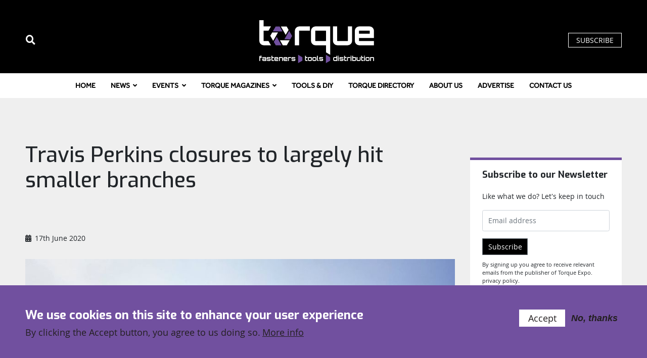

--- FILE ---
content_type: text/html; charset=UTF-8
request_url: https://www.torque-expo.com/merchant-retailers-distributors/travis-perkins-closures-to-largely-hit-smaller-branches
body_size: 11897
content:
<!DOCTYPE html>
<html lang="en" dir="ltr" prefix="og: https://ogp.me/ns#">
  <head>
    <meta charset="utf-8" />
<link rel="preconnect" href="https://fonts.googleapis.com" />
<link rel="preconnect" href="https://fonts.gstatic.com" />
<script>window.dataLayer = window.dataLayer || []; window.dataLayer.push({"drupalLanguage":"en","drupalCountry":"","siteName":"Torque Expo","entityCreated":"1592392166","entityLangcode":"en","entityStatus":"1","entityUid":"1584","entityUuid":"c965b56d-7c8c-4ecd-9b3b-05b9c1923928","entityVid":"85927","entityName":"Jonathon Harker","entityType":"node","entityBundle":"article","entityId":"18581","entityTitle":"Travis Perkins closures to largely hit smaller branches","entityTaxonomy":{"category":{"1008":"Building and Construction","1021":"Merchant\/Retailers\/Distributors","1023":"News","1024":"People and recruitment","1027":"Showcase","1031":"United Kingdom"},"channel":{"6":"Feature"}},"userUid":0});</script>
<script>(function(i,s,o,g,r,a,m){i["GoogleAnalyticsObject"]=r;i[r]=i[r]||function(){(i[r].q=i[r].q||[]).push(arguments)},i[r].l=1*new Date();a=s.createElement(o),m=s.getElementsByTagName(o)[0];a.async=1;a.src=g;m.parentNode.insertBefore(a,m)})(window,document,"script","https://www.google-analytics.com/analytics.js","ga");ga("create", "UA-87470004-1", {"cookieDomain":"auto"});ga("set", "anonymizeIp", true);ga("send", "pageview");</script>
<meta http-equiv="content-language" content="en" />
<meta name="robots" content="index, follow" />
<link rel="image_src" href="https://supersocial.fullfatthings.com/i/1/https://www.torque-expo.com/merchant-retailers-distributors/travis-perkins-closures-to-largely-hit-smaller-branches" />
<meta name="referrer" content="no-referrer" />
<meta property="og:site_name" content="Torque Expo" />
<meta property="og:type" content="article" />
<meta property="og:url" content="https://www.torque-expo.com/merchant-retailers-distributors/travis-perkins-closures-to-largely-hit-smaller-branches" />
<meta property="og:title" content="Travis Perkins closures to largely hit smaller branches" />
<meta property="og:image" content="https://supersocial.fullfatthings.com/i/1/https://www.torque-expo.com/merchant-retailers-distributors/travis-perkins-closures-to-largely-hit-smaller-branches" />
<meta property="og:image:type" content="image/png" />
<meta property="og:image:width" content="1024" />
<meta property="og:image:height" content="512" />
<meta property="og:updated_time" content="2020-06-17T11:09:26+0000" />
<meta name="hasPart" content="FALSE" group="schema_article" />
<meta name="twitter:card" content="summary_large_image" />
<meta name="twitter:image:height" content="1024" />
<meta name="twitter:image:width" content="512" />
<meta name="twitter:image" content="https://supersocial.fullfatthings.com/i/1/https://www.torque-expo.com/merchant-retailers-distributors/travis-perkins-closures-to-largely-hit-smaller-branches" />
<meta name="Generator" content="Drupal 8 (Thunder | http://www.thunder.org)" />
<meta name="MobileOptimized" content="width" />
<meta name="HandheldFriendly" content="true" />
<meta name="viewport" content="width=device-width, initial-scale=1, shrink-to-fit=no" />
<style>div#sliding-popup, div#sliding-popup .eu-cookie-withdraw-banner, .eu-cookie-withdraw-tab {background: #0779bf} div#sliding-popup.eu-cookie-withdraw-wrapper { background: transparent; } #sliding-popup h1, #sliding-popup h2, #sliding-popup h3, #sliding-popup p, #sliding-popup label, #sliding-popup div, .eu-cookie-compliance-more-button, .eu-cookie-compliance-secondary-button, .eu-cookie-withdraw-tab { color: #ffffff;} .eu-cookie-withdraw-tab { border-color: #ffffff;}</style>
<script type="application/ld+json">{
    "@context": "https://schema.org",
    "@graph": [
        {
            "@type": "NewsArticle",
            "headline": "Travis Perkins closures to largely hit smaller branches",
            "name": "Travis Perkins closures to largely hit smaller branches",
            "image": {
                "@type": "ImageObject",
                "representativeOfPage": "True",
                "url": "https://social.fullfatthings.com/i/1/https://www.torque-expo.com/merchant-retailers-distributors/travis-perkins-closures-to-largely-hit-smaller-branches",
                "width": "1024",
                "height": "512"
            },
            "isAccessibleForFree": "TRUE",
            "publisher": {
                "@type": "Organization",
                "name": "Stag Publications Ltd",
                "url": "https://stagpublications.com"
            }
        }
    ]
}</script>
<meta http-equiv="x-ua-compatible" content="ie=edge" />
<link rel="apple-touch-icon" sizes="180x180" href="/sites/stagtorqueexpo/themes/stag_simple/brands/stagtorqueexpo/favicons/apple-touch-icon.png" />
<link rel="icon" type="image/png" sizes="32x32" href="/sites/stagtorqueexpo/themes/stag_simple/brands/stagtorqueexpo/favicons/favicon-32x32.png" />
<link rel="icon" type="image/png" sizes="16x16" href="/sites/stagtorqueexpo/themes/stag_simple/brands/stagtorqueexpo/favicons/favicon-16x16.png" />
<link rel="manifest" href="/sites/stagtorqueexpo/themes/stag_simple/brands/stagtorqueexpo/site.webmanifest" />
<link rel="mask-icon" href="/sites/stagtorqueexpo/themes/stag_simple/brands/stagtorqueexpo/safari-pinned-tab.svg" color="#ffc900" />
<meta name="msapplication-TileColor" content="#da532c" />
<meta name="theme-color" content="#ffffff" />
<script src="https://www.google.com/recaptcha/api.js?hl=en&amp;onload=drupalRecaptchaOnload&amp;render=explicit" async defer></script>
<script type="text/javascript">
// Initialize the google variables.
var googletag = googletag || {};
googletag.cmd = googletag.cmd || [];
// Add a place to store the slot name variable.
googletag.slots = googletag.slots || {};
(function() {
  var useSSL = "https:" == document.location.protocol;
  var src = (useSSL ? 'https:' : 'http:') + '//www.googletagservices.com/tag/js/gpt.js';
  document.write('<scr' + 'ipt src="' + src + '"></scr' + 'ipt>');
})();
</script>
<script type="text/javascript">
  
  googletag.slots["article_mpu_5"] = googletag.defineSlot("/94422235/stagtorqueexpo_article_mpu_5", [[300, 250], [300, 600]], "js-dfp-tag-article_mpu_5")

    .addService(googletag.pubads())

      .set('adsense_ad_types', 'text_image')
  
  
  
      ;
</script>
<script type="text/javascript">
  
  googletag.slots["article_mpu_4"] = googletag.defineSlot("/94422235/stagtorqueexpo_article_mpu_4", [[300, 250], [300, 600]], "js-dfp-tag-article_mpu_4")

    .addService(googletag.pubads())

      .set('adsense_ad_types', 'text_image')
  
  
  
      ;
</script>
<script type="text/javascript">
  
  googletag.slots["article_mpu_3"] = googletag.defineSlot("/94422235/stagtorqueexpo_article_mpu_3", [[300, 250], [300, 600]], "js-dfp-tag-article_mpu_3")

    .addService(googletag.pubads())

      .set('adsense_ad_types', 'text_image')
  
  
  
      ;
</script>
<script type="text/javascript">
  
  googletag.slots["article_mpu_2"] = googletag.defineSlot("/94422235/stagtorqueexpo_article_mpu_2", [[300, 250], [300, 600]], "js-dfp-tag-article_mpu_2")

    .addService(googletag.pubads())

      .set('adsense_ad_types', 'text_image')
  
  
  
      ;
</script>
<script type="text/javascript">
  
  googletag.slots["article_mpu_1"] = googletag.defineSlot("/94422235/stagtorqueexpo_article_mpu_1", [[300, 250], [300, 600]], "js-dfp-tag-article_mpu_1")

    .addService(googletag.pubads())

      .set('adsense_ad_types', 'text_image')
  
  
  
      ;
</script>
<script type="text/javascript">
        // Start by defining breakpoints for this ad.
      var mapping = googletag.sizeMapping()
              .addSize([0, 0], [320, 50])
              .addSize([468, 0], [468, 60])
              .addSize([768, 0], [728, 90])
              .addSize([992, 0], [468, 60])
              .addSize([1200, 0], [[1180, 180], [1140, 180]])
            .build();
  
  googletag.slots["article_header_banner"] = googletag.defineSlot("/94422235/stagtorqueexpo_article_header_banner", [[1180, 180], [1140, 180], [728, 90], [468, 60], [320, 50]], "js-dfp-tag-article_header_banner")

    .addService(googletag.pubads())

      .set('adsense_ad_types', 'text_image')
  
  
  
        // Apply size mapping when there are breakpoints.
    .defineSizeMapping(mapping)
    ;
</script>
<script type="text/javascript">
  
  googletag.slots["right_1x1"] = googletag.defineSlot("/94422235/stagtorqueexpo_right_1x1", [1, 1], "js-dfp-tag-right_1x1")

    .addService(googletag.pubads())

  
  
  
      ;
</script>
<script type="text/javascript">
  
  googletag.slots["left_1x1"] = googletag.defineSlot("/94422235/stagtorqueexpo_left_1x1", [1, 1], "js-dfp-tag-left_1x1")

    .addService(googletag.pubads())

  
  
  
      ;
</script>
<script type="text/javascript">
        // Start by defining breakpoints for this ad.
      var mapping = googletag.sizeMapping()
              .addSize([0, 0], [320, 50])
              .addSize([468, 0], [468, 60])
              .addSize([728, 0], [728, 90])
              .addSize([1180, 0], [1180, 180])
              .addSize([1200, 0], [1200, 188])
              .addSize([1230, 0], [[1230, 188], [1200, 188]])
            .build();
  
  googletag.slots["above_header_banner"] = googletag.defineSlot("/94422235/stagtorqueexpo_above_header_banner", [[1230, 188], [1180, 180], [728, 90], [468, 60], [320, 50]], "js-dfp-tag-above_header_banner")

    .addService(googletag.pubads())

  
  
  
        // Apply size mapping when there are breakpoints.
    .defineSizeMapping(mapping)
    ;
</script>
<script type="text/javascript">
googletag.cmd.push(function() {
      googletag.pubads().enableAsyncRendering();
        googletag.pubads().enableSingleRequest();
            googletag.pubads().setTargeting('nid', ['18581']);
      googletag.pubads().setTargeting('path', ['/node/18581']);
      googletag.pubads().setTargeting('url', ['/merchant-retailers-distributors/travis-perkins-closures-to-largely-hit-smaller-branches']);
      googletag.pubads().setTargeting('title', ['Travis Perkins closures to largely hit smaller branches']);
      googletag.pubads().setTargeting('article-categories', ['Building and Construction','Merchant/Retailers/Distributors','News']);
      googletag.pubads().setTargeting('site', ['Torque Expo']);
      googletag.pubads().setTargeting('publication', ['Torque Expo']);
  });
googletag.enableServices();
</script>
<link rel="shortcut icon" href="/sites/stagtorqueexpo/themes/stag_simple/brands/stagtorqueexpo/favicons/favicon.ico" type="image/vnd.microsoft.icon" />
<link rel="alternate" hreflang="en" href="https://www.torque-expo.com/merchant-retailers-distributors/travis-perkins-closures-to-largely-hit-smaller-branches" />
<link rel="canonical" href="https://www.torque-expo.com/merchant-retailers-distributors/travis-perkins-closures-to-largely-hit-smaller-branches" />
<link rel="shortlink" href="https://www.torque-expo.com/node/18581" />
<link rel="revision" href="https://www.torque-expo.com/merchant-retailers-distributors/travis-perkins-closures-to-largely-hit-smaller-branches" />

    <title>Travis Perkins closures to largely hit smaller branches</title>
    <link rel="stylesheet" media="all" href="/core/modules/system/css/components/ajax-progress.module.css?rzsn7v" />
<link rel="stylesheet" media="all" href="/core/modules/system/css/components/align.module.css?rzsn7v" />
<link rel="stylesheet" media="all" href="/core/modules/system/css/components/autocomplete-loading.module.css?rzsn7v" />
<link rel="stylesheet" media="all" href="/core/modules/system/css/components/fieldgroup.module.css?rzsn7v" />
<link rel="stylesheet" media="all" href="/core/modules/system/css/components/container-inline.module.css?rzsn7v" />
<link rel="stylesheet" media="all" href="/core/modules/system/css/components/clearfix.module.css?rzsn7v" />
<link rel="stylesheet" media="all" href="/core/modules/system/css/components/details.module.css?rzsn7v" />
<link rel="stylesheet" media="all" href="/core/modules/system/css/components/hidden.module.css?rzsn7v" />
<link rel="stylesheet" media="all" href="/core/modules/system/css/components/item-list.module.css?rzsn7v" />
<link rel="stylesheet" media="all" href="/core/modules/system/css/components/js.module.css?rzsn7v" />
<link rel="stylesheet" media="all" href="/core/modules/system/css/components/nowrap.module.css?rzsn7v" />
<link rel="stylesheet" media="all" href="/core/modules/system/css/components/position-container.module.css?rzsn7v" />
<link rel="stylesheet" media="all" href="/core/modules/system/css/components/progress.module.css?rzsn7v" />
<link rel="stylesheet" media="all" href="/core/modules/system/css/components/reset-appearance.module.css?rzsn7v" />
<link rel="stylesheet" media="all" href="/core/modules/system/css/components/resize.module.css?rzsn7v" />
<link rel="stylesheet" media="all" href="/core/modules/system/css/components/sticky-header.module.css?rzsn7v" />
<link rel="stylesheet" media="all" href="/core/modules/system/css/components/system-status-counter.css?rzsn7v" />
<link rel="stylesheet" media="all" href="/core/modules/system/css/components/system-status-report-counters.css?rzsn7v" />
<link rel="stylesheet" media="all" href="/core/modules/system/css/components/system-status-report-general-info.css?rzsn7v" />
<link rel="stylesheet" media="all" href="/core/modules/system/css/components/tabledrag.module.css?rzsn7v" />
<link rel="stylesheet" media="all" href="/core/modules/system/css/components/tablesort.module.css?rzsn7v" />
<link rel="stylesheet" media="all" href="/core/modules/system/css/components/tree-child.module.css?rzsn7v" />
<link rel="stylesheet" media="all" href="/libraries/select2/dist/css/select2.min.css?rzsn7v" />
<link rel="stylesheet" media="all" href="/core/modules/views/css/views.module.css?rzsn7v" />
<link rel="stylesheet" media="all" href="/modules/contrib/eu_cookie_compliance/css/eu_cookie_compliance.css?rzsn7v" />
<link rel="stylesheet" media="all" href="/modules/fft/publisher_control/admin.css?rzsn7v" />
<link rel="stylesheet" media="all" href="/profiles/contrib/thunder/modules/thunder_media/css/bartik_slick_fix.css?rzsn7v" />
<link rel="stylesheet" media="all" href="/modules/contrib/paragraphs/css/paragraphs.unpublished.css?rzsn7v" />
<link rel="stylesheet" media="all" href="/themes/contrib/bootstrap_barrio/css/components/node.css?rzsn7v" />
<link rel="stylesheet" media="all" href="//use.fontawesome.com/releases/v5.8.1/css/all.css" />
<link rel="stylesheet" media="all" href="/themes/contrib/bootstrap_barrio/css/colors/messages/messages-dark.css?rzsn7v" />
<link rel="stylesheet" media="all" href="/themes/contrib/bootstrap_barrio/css/components/form.css?rzsn7v" />
<link rel="stylesheet" media="all" href="/themes/contrib/bootstrap_barrio/css/components/tabs.css?rzsn7v" />
<link rel="stylesheet" media="all" href="/themes/custom/publisher/css/publisher.css?rzsn7v" />
<link rel="stylesheet" media="all" href="/sites/stagtorqueexpo/themes/stag_simple/css/stag_simple.css?rzsn7v" />

    
<!--[if lte IE 8]>
<script src="/core/assets/vendor/html5shiv/html5shiv.min.js?v=3.7.3"></script>
<![endif]-->

  </head>
  <body class="layout-one-sidebar layout-sidebar-first page-node-18581 has-hero site-stagtorqueexpo path-node node--type-article">
    <a href="#main-content" class="visually-hidden focusable skip-link">
      Skip to main content
    </a>
    
      <div class="dialog-off-canvas-main-canvas" data-off-canvas-main-canvas>
        <section class="row region region-above-header">
    <div id="block-dfptagabove-header-banner" class="block block-dfp block-dfp-adfa747fa4-2fe1-454c-a8e6-5f398dd842b3">
  
    
      <div class="content">
      <div id="js-dfp-tag-above_header_banner">
        <script type="text/javascript">
        googletag.cmd.push(function() {
            googletag.display('js-dfp-tag-above_header_banner');
        });
    </script>
</div>

    </div>
  </div>
<div id="block-dfptagleft-1x1" class="block block-dfp block-dfp-ad55de7620-d0c4-4b4a-a325-0bacf92d7ffa">
  
    
      <div class="content">
      <div id="js-dfp-tag-left_1x1">
        <script type="text/javascript">
        googletag.cmd.push(function() {
            googletag.display('js-dfp-tag-left_1x1');
        });
    </script>
</div>

    </div>
  </div>
<div id="block-dfptagright-1x1" class="block block-dfp block-dfp-adb2d3515b-23a5-4f1f-88f3-05bf6b41e0fd">
  
    
      <div class="content">
      <div id="js-dfp-tag-right_1x1">
        <script type="text/javascript">
        googletag.cmd.push(function() {
            googletag.display('js-dfp-tag-right_1x1');
        });
    </script>
</div>

    </div>
  </div>
<div id="block-bomborascript" class="block block-block-content block-block-content85a61f81-775a-42bb-830f-93a64fd5b4f9">
  
    
      <div class="content">
            <p><script>
(function (w,d,t) {
  _ml = w._ml || {};
  _ml.eid = '91540';
  var s, cd, tag; s = d.getElementsByTagName(t)[0]; cd = new Date();
  tag = d.createElement(t); tag.async = 1;
  tag.src = 'https://ml314.com/tag.aspx?' + cd.getDate() + cd.getMonth();
  s.parentNode.insertBefore(tag, s);
})(window,document,'script');
</script></p>

  
    </div>
  </div>

  </section>

<header id="header" class="header fixed-top" role="banner" aria-label="Site header">
  <nav class="navbar navbar-expand-lg d-block clean-navbar">
  <div class="container">
          <a href="/" title="Home" rel="home" class="navbar-brand logo">
          </a>
  <button data-toggle="collapse" data-target="#main-menu-wrapper" class="navbar-toggler"><span class="sr-only">Toggle navigation</span><span class="navbar-toggler-icon"></span></button>
<div role="navigation" class="collapse navbar-collapse flex-column user-menu" id="user-menu-wrapper">
  
  
      
              <ul block="block-stag-simple-account-menu" class="clearfix nav">
                      <li><a href="/search" class="nav-link" data-drupal-link-system-path="search">Search</a></li>
                      <li><a href="/subscribe" class="nav-link" data-drupal-link-system-path="node/19070">Subscribe</a></li>
            </ul>
      


  </div>

  </div>
</nav>

    <div class="header-extras">
    <div class="container search-wrapper">
      <form action="/search" method="get" id="search-form" accept-charset="UTF-8">
        <div class="form-row">
          <div class="input-group">
            <input placeholder="Enter your search terms..." type="text" id="edit-terms" name="query" size="30" maxlength="128" class="form-text form-control" value="">
                          <input type="hidden" name="f[0]" value="content_type:article" />
                        <div class="input-group-append">
              <button type="submit" value="Apply" class="button js-form-submit form-submit btn btn-primary"><i class="fa fa-search"></i></button>
            </div>
          </div>
        </div>
      </form>
      <i class="fa fa-times"></i>
    </div>
  </div>
</header>
  <nav class="navbar navbar-expand-lg d-block main-nav">
  <div class="container">
    <div role="navigation" class="collapse navbar-collapse" id="main-menu-wrapper">
  
  
      
              <ul block="block-stag-simple-main-menu" class="clearfix nav meganav navbar-nav">
                    <li class="nav-item">
                <a href="/" class="nav-link" data-drupal-link-system-path="&lt;front&gt;">Home</a>
              </li>
                <li class="nav-item menu-item--expanded">
                <a href="/news" class="nav-link" data-drupal-link-system-path="taxonomy/term/1023">News</a>
                                  <div class="submenu">
          <div class="container">
            <ul class="menu">
                    <li class="nav-item">
                <a href="/europe" class="nav-link" data-drupal-link-system-path="taxonomy/term/1035">Europe</a>
              </li>
                <li class="nav-item">
                <a href="/uk" class="nav-link" data-drupal-link-system-path="taxonomy/term/1031">United Kingdom</a>
              </li>
                <li class="nav-item">
                <a href="/north-america" class="nav-link" data-drupal-link-system-path="taxonomy/term/1038">North America Insights</a>
              </li>
                <li class="nav-item">
                <a href="/asia" class="nav-link" data-drupal-link-system-path="taxonomy/term/1034">Asia</a>
              </li>
                <li class="nav-item">
                <a href="/rest-of-world" class="nav-link" data-drupal-link-system-path="taxonomy/term/1026">Rest of the World</a>
              </li>
                <li class="nav-item menu-item--expanded">
                <span class="nav-link">Sector</span>
                                <ul class="menu">
                    <li class="nav-item">
                <a href="/fixings-fasteners" class="nav-link" data-drupal-link-system-path="taxonomy/term/1017">Fixings and Fasteners</a>
              </li>
                <li class="nav-item">
                <a href="/hand-power-tools" class="nav-link" data-drupal-link-system-path="taxonomy/term/1018">Hand and Power Tools</a>
              </li>
                <li class="nav-item">
                <a href="/adhesives-coatings" class="nav-link" data-drupal-link-system-path="taxonomy/term/1004">Adhesives and Coatings</a>
              </li>
                <li class="nav-item">
                <a href="/workwear-ppe" class="nav-link" data-drupal-link-system-path="taxonomy/term/1033">Workwear &amp; PPE</a>
              </li>
                <li class="nav-item">
                <a href="/it-services" class="nav-link" data-drupal-link-system-path="taxonomy/term/1020">IT &amp; Services</a>
              </li>
                <li class="nav-item">
                <a href="/abrasives" class="nav-link" data-drupal-link-system-path="taxonomy/term/1003">Abrasives</a>
              </li>
        </ul>
      
              </li>
                <li class="nav-item menu-item--expanded">
                <span class="nav-link">Market</span>
                                <ul class="menu">
                    <li class="nav-item">
                <a href="/construction-building" class="nav-link" data-drupal-link-system-path="taxonomy/term/1008">Building and Construction</a>
              </li>
                <li class="nav-item">
                <a href="/automotive" class="nav-link" data-drupal-link-system-path="taxonomy/term/1007">Automotive</a>
              </li>
                <li class="nav-item">
                <a href="/rail" class="nav-link" data-drupal-link-system-path="taxonomy/term/1025">Rail</a>
              </li>
                <li class="nav-item">
                <a href="/aerospace" class="nav-link" data-drupal-link-system-path="taxonomy/term/1005">Aerospace</a>
              </li>
                <li class="nav-item">
                <a href="/energy" class="nav-link" data-drupal-link-system-path="taxonomy/term/1013">Energy</a>
              </li>
                <li class="nav-item">
                <a href="/diy" class="nav-link" data-drupal-link-system-path="taxonomy/term/1012">DIY</a>
              </li>
        </ul>
      
              </li>
        </ul>
            </div>
      </div>
      
              </li>
                <li class="nav-item menu-item--expanded">
                <a href="/events/list" class="nav-link" data-drupal-link-system-path="node/19060">Events</a>
                                  <div class="submenu">
          <div class="container">
            <ul class="menu">
                    <li class="nav-item">
                <a href="https://events.torque-expo.com/" class="nav-link">Torque-Expo UK Telford 2026</a>
              </li>
                <li class="nav-item">
                <a href="/exhibitions" class="nav-link" data-drupal-link-system-path="node/19059">Exhibitions</a>
              </li>
        </ul>
            </div>
      </div>
      
              </li>
                <li class="nav-item menu-item--expanded">
                <a href="/torque-magazine-0" class="nav-link" data-drupal-link-system-path="node/19209">Torque Magazines</a>
                                  <div class="submenu">
          <div class="container">
            <ul class="menu">
                    <li class="nav-item">
                <a href="/torque-archive" class="nav-link" data-drupal-link-system-path="node/19062">Archive</a>
              </li>
                <li class="nav-item">
                <a href="/subscribe" class="nav-link" data-drupal-link-system-path="node/19070">Subscribe</a>
              </li>
        </ul>
            </div>
      </div>
      
              </li>
                <li class="nav-item">
                <a href="https://www.torque-expo.com/tools-and-diy" class="nav-link">Tools &amp; DIY</a>
              </li>
                <li class="nav-item">
                <a href="/torque-directory" class="nav-link" data-drupal-link-system-path="node/16828">Torque Directory</a>
              </li>
                <li class="nav-item">
                <a href="/about-us" class="nav-link" data-drupal-link-system-path="node/19064">About Us</a>
              </li>
                <li class="nav-item">
                <a href="/advertise" class="nav-link" data-drupal-link-system-path="node/19065">Advertise</a>
              </li>
                <li class="nav-item">
                <a href="/contact-us" class="nav-link" data-drupal-link-system-path="node/19066">Contact Us</a>
              </li>
        </ul>
      


  </div>

  </div>
</nav>

<main class="page">
  <a id="main-content" tabindex="-1"></a>
      
      <div id="block-stag-simple-dfptag-article-header-banner" class="block block-dfp block-dfp-adb53ea901-40fd-4662-912c-12b5e9fbca3b">
  
    
      <div class="content">
      <div id="js-dfp-tag-article_header_banner">
        <script type="text/javascript">
        googletag.cmd.push(function() {
            googletag.display('js-dfp-tag-article_header_banner');
        });
    </script>
</div>

    </div>
  </div>
      <nav class="tabs" role="navigation" aria-label="Tabs">
      
<div class="container">
  <h2 class="visually-hidden">Primary tabs</h2>
  <ul class="nav nav-tabs primary"><li class="active nav-item"><a href="/merchant-retailers-distributors/travis-perkins-closures-to-largely-hit-smaller-branches" class="nav-link active nav-link--merchant-retailers-distributors-travis-perkins-closures-to-largely-hit-smaller-branches">View</a></li>
</ul>
</div>

    </nav>
  

    

    <div class="container">
      <div class="row">
                  <div class="col-lg-8 main-content">
            <div class="clean-block">
            <h1 class="non-exciting"><span class="field field--name-title field--type-string field--label-hidden">Travis Perkins closures to largely hit smaller branches</span>
</h1>                <div id="block-dfptagarticle-header-banner" class="block block-dfp block-dfp-adb53ea901-40fd-4662-912c-12b5e9fbca3b">
  
    
      <div class="content">
      <div id="js-dfp-tag-article_header_banner">
        <script type="text/javascript">
        googletag.cmd.push(function() {
            googletag.display('js-dfp-tag-article_header_banner');
        });
    </script>
</div>

    </div>
  </div>
<div class="container">
<div data-drupal-messages-fallback class="hidden"></div>
</div>
<div id="block-mainpagecontent" class="block block-system block-system-main-block">
  
    
      <div class="content">
      
<article data-history-node-id="18581" role="article" class="node node--type-article node--view-mode-full clearfix container">
  <div class="article" id="article-content">
    <div class="article-information">
      <div class="info">
                                <time datetime="2020-06-17T12:00:00Z" class="datetime">17th June 2020</time>

  
              </div>
        <span class="channel-feature channel">Feature</span>

      
          </div>
          <div>
  
            <picture>
                  <source srcset="/sites/stagtorqueexpo/files/styles/media_image/public/wp-content/uploads/2020/03/Travis-Perkins-1024-x-768.jpg?itok=WUmX9lFd 1x" media="all and (min-width: 75em)" type="image/jpeg"/>
              <source srcset="/sites/stagtorqueexpo/files/styles/media_image/public/wp-content/uploads/2020/03/Travis-Perkins-1024-x-768.jpg?itok=WUmX9lFd 1x" media="all and (min-width: 62em) and (max-width: 74.99em)" type="image/jpeg"/>
              <source srcset="/sites/stagtorqueexpo/files/styles/media_image_tablet/public/wp-content/uploads/2020/03/Travis-Perkins-1024-x-768.jpg?itok=j2h9exHn 1x" media="all and (min-width: 48em) and (max-width: 61.99em)" type="image/jpeg"/>
              <source srcset="/sites/stagtorqueexpo/files/styles/media_image_mobile/public/wp-content/uploads/2020/03/Travis-Perkins-1024-x-768.jpg?itok=C_zlkqk8 1x" media="all and (min-width: 34em) and (max-width: 47.99em)" type="image/jpeg"/>
                  <img src="/sites/stagtorqueexpo/files/styles/media_image_mobile/public/wp-content/uploads/2020/03/Travis-Perkins-1024-x-768.jpg?itok=C_zlkqk8" />

  </picture>


  <div class="field field--name-field-copyright field--type-string field--label-hidden articleImageCredit">
      Jonathon Harker
  </div>

</div>

          <section class="paragraph clearfix paragraph--type--text paragraph--view-mode--default">
            <p>Travis Perkins group, owner of Toolstation, Wickes, Tile Giant and Travis Perkins merchants, is to cut 2,500 jobs.</p>
<p>There will be branch closures - largely smaller outlets of the Travis Perkins General Merchant brand, reports the <a href="https://www.bbc.co.uk/news/business-53053055" target="_blank" rel="noopener noreferrer">BBC </a>and numerous other news sites.</p>
<p>Chief Executive Nick Roberts said: "While we have experienced improving trends more recently, we do not expect a return to pre-Covid trading conditions for some time and consequently we have had to take the very difficult decision to begin consultations on the closure of selected branches."</p>
<p>Those improving trends have seen Travis Perkins-owned Toolstation and Wickes (the latter of which is <a href="https://torque-expo.com/no-big-coronavirus-impact-on-travis-perkins/" target="_blank" rel="noopener noreferrer">demerging from the group</a>) posting like-for-like growth, thanks in part to strong DIY demand during the lockdown.</p>
<p>Travis Perkins has been <a href="https://torque-expo.com/travis-perkins-reopens-more-merchant-sites/" target="_blank" rel="noopener noreferrer">reopening more merchant sites</a> since the end of April, while Toolstation has been one of the group's star performers, due not least to an extensive opening campaign, seeing it open <a href="https://torque-expo.com/toolstation-reaches-400-branches-after-adding-100-stores-in-2-years/" target="_blank" rel="noopener noreferrer">100 stores in two years.  </a></p>
<p> </p>

  
    </section>

  
    <div class="article-information after-content">
      <div class="shariff"   data-services="[&quot;twitter&quot;,&quot;facebook&quot;,&quot;linkedin&quot;,&quot;whatsapp&quot;]" data-theme="grey" data-css="naked" data-orientation="horizontal" data-mail-url="mailto:" data-button-style="icon" data-lang="en">
    
        
</div>

    </div>
      </div>
</article>

    </div>
  </div>
<div class="views-element-container block block-views block-views-blockarticle-search-more-like-this-teasers" id="block-views-block-article-search-more-like-this-teasers">
  
    
      <div class="content">
      <div><div class="related-articles">
  <div class="card clean-card">
    <div class="card-body">
    
    <h4>You may also like</h4>

    
          <div id="views-bootstrap-article-search-more-like-this-teasers"  class="grid views-view-grid">
  <div class="row">
          <div class="col col-12 col-sm-12 col-md-6 col-lg-3 ">
        
<div class="card clean-card">
  <div class="image">
            <a href="/article/baubots-drill-ahead"><img src="/sites/stagtorqueexpo/files/styles/listing_card/public/2025-08/fischer_baubot.jpg?h=50844e28&amp;itok=X-RRC0Px" width="529" height="250" class="image-style-listing-card" />

</a>

  
              </div>
  <div class="card-body info">
          <div class="off-image">
        <a class="label channel-news" href="">
          News
        </a>

              </div>
        
          <h4 class="card-title">
        <a href="/article/baubots-drill-ahead" rel="bookmark"><span class="field field--name-title field--type-string field--label-hidden">BauBots drill ahead</span>
</a>
      </h4>
        
    <div class="card-description">
      <p class="card-meta">
                                <time datetime="2025-08-27T12:00:00Z" class="datetime">27th August 2025</time>

  
              </p>
      
              <div class="read-more">
          <a href="/article/baubots-drill-ahead" rel="bookmark" class="btn btn-primary">Read more</a>
        </div>
          </div>
  </div>
</div>

      </div>
          <div class="col col-12 col-sm-12 col-md-6 col-lg-3 ">
        
<div class="card clean-card">
  <div class="image">
            <a href="/article/learn-how-protect-your-fastener-supply-chain"><img src="/sites/stagtorqueexpo/files/styles/listing_card/public/2025-06/optimas_supply_chain_webinar.jpg?h=50844e28&amp;itok=Xr6slWtC" width="529" height="250" class="image-style-listing-card" />

</a>

  
              </div>
  <div class="card-body info">
          <div class="off-image">
        <a class="label channel-news" href="">
          News
        </a>

              </div>
        
          <h4 class="card-title">
        <a href="/article/learn-how-protect-your-fastener-supply-chain" rel="bookmark"><span class="field field--name-title field--type-string field--label-hidden">Learn How To Protect Your Fastener Supply Chain</span>
</a>
      </h4>
        
    <div class="card-description">
      <p class="card-meta">
                                <time datetime="2025-06-05T12:00:00Z" class="datetime">5th June 2025</time>

  
              </p>
      
              <div class="read-more">
          <a href="/article/learn-how-protect-your-fastener-supply-chain" rel="bookmark" class="btn btn-primary">Read more</a>
        </div>
          </div>
  </div>
</div>

      </div>
          <div class="col col-12 col-sm-12 col-md-6 col-lg-3 ">
        
<div class="card clean-card">
  <div class="image">
            <a href="/article/fastenal-company-financial-results-2024"><img src="/sites/stagtorqueexpo/files/styles/listing_card/public/2023-01/fastenal.jpg?h=50844e28&amp;itok=hRSGDE0I" width="529" height="250" class="image-style-listing-card" />

</a>

  
              </div>
  <div class="card-body info">
          <div class="off-image">
        <a class="label channel-news" href="">
          News
        </a>

              </div>
        
          <h4 class="card-title">
        <a href="/article/fastenal-company-financial-results-2024" rel="bookmark"><span class="field field--name-title field--type-string field--label-hidden">Fastenal Company financial results in 2024</span>
</a>
      </h4>
        
    <div class="card-description">
      <p class="card-meta">
                                <time datetime="2025-01-20T12:00:00Z" class="datetime">20th January 2025</time>

  
              </p>
      
              <div class="read-more">
          <a href="/article/fastenal-company-financial-results-2024" rel="bookmark" class="btn btn-primary">Read more</a>
        </div>
          </div>
  </div>
</div>

      </div>
          <div class="col col-12 col-sm-12 col-md-6 col-lg-3 ">
        
<div class="card clean-card">
  <div class="image">
            <a href="/article/get-latest-global-diy-reports-bheta"><img src="/sites/stagtorqueexpo/files/styles/listing_card/public/2023-09/bheta_logo_large.jpg?h=50844e28&amp;itok=JjZb1sKn" width="529" height="250" class="image-style-listing-card" />

</a>

  
              </div>
  <div class="card-body info">
          <div class="off-image">
        <a class="label channel-news" href="">
          News
        </a>

              </div>
        
          <h4 class="card-title">
        <a href="/article/get-latest-global-diy-reports-bheta" rel="bookmark"><span class="field field--name-title field--type-string field--label-hidden">Get the latest global DIY reports from BHETA </span>
</a>
      </h4>
        
    <div class="card-description">
      <p class="card-meta">
                                <time datetime="2023-10-18T12:00:00Z" class="datetime">18th October 2023</time>

  
              </p>
      
              <div class="read-more">
          <a href="/article/get-latest-global-diy-reports-bheta" rel="bookmark" class="btn btn-primary">Read more</a>
        </div>
          </div>
  </div>
</div>

      </div>
      </div>
</div>

        </div>
  </div>
</div>
</div>

    </div>
  </div>


            </div>
          </div>
          <div class="col-lg-4 sidebar">
              <div id="block-stag-simple-dfptag-article-mpu-1" class="block block-dfp block-dfp-ad22cc938d-978b-4d6c-bec4-2fa25d18edc1">
  
    
      <div class="content">
      <div id="js-dfp-tag-article_mpu_1">
        <script type="text/javascript">
        googletag.cmd.push(function() {
            googletag.display('js-dfp-tag-article_mpu_1');
        });
    </script>
</div>

    </div>
  </div>
<div id="block-stag-simple-dfptag-article-mpu-2" class="block block-dfp block-dfp-ad345a81f0-c937-4cbf-8e01-1c01d82f4812">
  
    
      <div class="content">
      <div id="js-dfp-tag-article_mpu_2">
        <script type="text/javascript">
        googletag.cmd.push(function() {
            googletag.display('js-dfp-tag-article_mpu_2');
        });
    </script>
</div>

    </div>
  </div>
<div id="block-stag-simple-dfptag-article-mpu-3" class="block block-dfp block-dfp-ad0372d277-79f8-41e0-91d5-48c7f52f1dee">
  
    
      <div class="content">
      <div id="js-dfp-tag-article_mpu_3">
        <script type="text/javascript">
        googletag.cmd.push(function() {
            googletag.display('js-dfp-tag-article_mpu_3');
        });
    </script>
</div>

    </div>
  </div>
<div id="block-stag-simple-dfptag-article-mpu-4" class="block block-dfp block-dfp-ad37e4fa63-9819-4faf-bcb9-d65e50ef192e">
  
    
      <div class="content">
      <div id="js-dfp-tag-article_mpu_4">
        <script type="text/javascript">
        googletag.cmd.push(function() {
            googletag.display('js-dfp-tag-article_mpu_4');
        });
    </script>
</div>

    </div>
  </div>
<div id="block-stag-simple-dfptag-article-mpu-5" class="block block-dfp block-dfp-adcd2172f5-408f-4e4c-b4c9-6d803ab9c489">
  
    
      <div class="content">
      <div id="js-dfp-tag-article_mpu_5">
        <script type="text/javascript">
        googletag.cmd.push(function() {
            googletag.display('js-dfp-tag-article_mpu_5');
        });
    </script>
</div>

    </div>
  </div>
<div class="card clean-card newsletter-signup">
  <div class="card-body">
  
      <h5 class="card-title">Subscribe to our Newsletter</h5>
    
  
<form action="/merchant-retailers-distributors/travis-perkins-closures-to-largely-hit-smaller-branches" method="post" id="enewsletter-signup-form" accept-charset="UTF-8">
  <p>Like what we do? Let's keep in touch</p>



  <fieldset class="js-form-item js-form-type-email form-type-email js-form-item-email form-item-email form-group">
          <label for="edit-email" class="js-form-required form-required">Email address</label>
                    <input placeholder="Email address" data-drupal-selector="edit-email" type="email" id="edit-email" name="email" value="" size="60" maxlength="254" class="form-email required form-control" required="required" aria-required="true" />

                      </fieldset>




  <fieldset class="js-form-item js-form-type-select form-type-select js-form-item-newsletters form-item-newsletters form-group">
          <label for="edit-newsletters" class="js-form-required form-required">Send me newsletters about</label>
                    
<select data-drupal-selector="edit-newsletters" id="edit-newsletters" name="newsletters[]" class="form-select required select2-widget form-control" required="required" aria-required="true" multiple="multiple" data-select2-config="{&quot;multiple&quot;:true,&quot;placeholder&quot;:{&quot;id&quot;:&quot;&quot;,&quot;text&quot;:&quot;- Select -&quot;},&quot;allowClear&quot;:false,&quot;dir&quot;:&quot;ltr&quot;,&quot;language&quot;:&quot;en&quot;,&quot;tags&quot;:false,&quot;theme&quot;:&quot;default&quot;,&quot;maximumSelectionLength&quot;:0,&quot;tokenSeparators&quot;:[],&quot;selectOnClose&quot;:false,&quot;width&quot;:&quot;100%&quot;}"><option value="776074" selected="selected">Everything</option></select>
                      </fieldset>
<input autocomplete="off" data-drupal-selector="form-ek1w1hikfink58mcy4mo-qmdi7hi73gdiyv-fj0glpa" type="hidden" name="form_build_id" value="form-Ek1w1hIkFInk58mcy4mo_qmdI7hI73gDIYV_Fj0GlPA" class="form-control" />
<input data-drupal-selector="edit-enewsletter-signup-form" type="hidden" name="form_id" value="enewsletter_signup_form" class="form-control" />
    <div  data-drupal-selector="edit-captcha" class="captcha"><input data-drupal-selector="edit-captcha-sid" type="hidden" name="captcha_sid" value="361579700" class="form-control" />
<input data-drupal-selector="edit-captcha-token" type="hidden" name="captcha_token" value="Ys14CEgSrb6hlXX5U0IwI_kw11AEZaFOlRsGSDarqZs" class="form-control" />
<input data-drupal-selector="edit-captcha-response" type="hidden" name="captcha_response" value="Google no captcha" class="form-control" />
<div class="g-recaptcha" data-sitekey="6LeRR6scAAAAALIEfs_x_Ei8lc0tgQhLIHEJmtYU" data-theme="light" data-type="image" data-size="invisible" data-badge="bottomright" data-callback="recaptchaOnInvisibleSubmit"></div></div>
<button class="btn-secondary button button--secondary js-form-submit form-submit btn" data-drupal-selector="edit-submit" type="submit" id="edit-submit" name="op" value="Subscribe">Subscribe</button>

<small>By signing up you agree to receive relevant emails from the publisher of Torque Expo. privacy policy.</small>
</form>

  </div>
</div>


          </div>
              </div>

      
    </div>
      </main>


<footer class="page-footer dark">
            <div class="container">
        <div class="row footer-columns">
          <div class="col-md-3">
              <section class="region region-footer-first">
    <div id="block-footerlogoandsocial" class="block block-block-content block-block-content03188c74-0f75-4cb0-bd4c-ec3105746e3f">
  
    
      <div class="content">
            <div class="footer-logo"><img src="/sites/stagtorqueexpo/themes/stag_simple/brands/stagtorqueexpo/images/logo.svg" height="59" /></div>
<div class="social-links">
  <ul>
    <li><a href="https://www.facebook.com/torqueexpo/" target="_blank"><i class="fab fa-facebook"></i></a></li>
    <li><a href="https://www.twitter.com/torqueexpo" target="_blank"><i class="fab fa-twitter"></i></a></li>
    <li><a href="https://www.youtube.com/channel/UCBceW7NNsi7vciK7dbvqRJQ" target="_blank"><i class="fab fa-youtube"></i></a></li>
    <li><a href="https://www.linkedin.com/company/torque-expo" target="_blank"><i class="fab fa-linkedin"></i></a></li>
  </ul>
</div>
  
    </div>
  </div>

  </section>

          </div>
          <div class="col-md-3">
              <section class="region region-footer-second">
    <div id="block-otherlinks" class="block block-block-content block-block-contente873a6f6-274a-43eb-9f39-198cf2722dfe">
  
      <h5>Other Links</h5>
    
      <div class="content">
            <div data-element_type="column" data-id="ef8f1e8">
<div>
<div>
<div data-element_type="widget" data-id="de1cb3d" data-widget_type="heading.default">
<div>
<p><strong>Stag Publications</strong><br />
18 Alban Park<br />
Hatfield Road<br />
St Albans<br />
Hertfordshire, AL4 0JJ<br />
United Kingdom</p>
</div>
</div>
<div data-element_type="widget" data-id="cc62264" data-widget_type="text-editor.default">
<div>
<div>
<p>+44 (0) 1727 739 160<br />
<a href="mailto:info@torque-expo.co.uk">info@torque-expo.co.uk</a><br />
Mon – Fri: 9am – 5.30pm</p>
</div>
</div>
</div>
</div>
</div>
</div>

  
    </div>
  </div>

  </section>

          </div>
          <div class="col-md-3">
              <section class="region region-footer-third">
    <div id="block-navigation" class="block block-block-content block-block-content4db53499-4446-4518-9188-77e7bb1e62b1">
  
      <h5>Navigation</h5>
    
      <div class="content">
            <p><a href="/news">News</a></p>
<p><a href="/exhibitions">Exhibitions</a></p>
<p><a href="/about-us">About us</a></p>
<p><a href="/advertise">Media Information</a></p>
<p><a href="https://www.torque-expo.com/privacy-and-security"><span class="field field--name-title field--type-string field--label-hidden">Privacy and Security</span></a></p>
<p><a href="https://www.torque-expo.com/terms-and-conditions"><span class="field field--name-title field--type-string field--label-hidden">Terms and Conditions</span></a></p>

  
    </div>
  </div>

  </section>

          </div>
          <div class="col-md-3">
              <section class="region region-footer-fourth">
    <div class="card clean-card newsletter-signup">
  <div class="card-body">
  
      <h5 class="card-title">Subscribe to our Newsletter</h5>
    
  
<form action="/merchant-retailers-distributors/travis-perkins-closures-to-largely-hit-smaller-branches" method="post" id="enewsletter-signup-form--2" accept-charset="UTF-8">
  <p>Like what we do? Let's keep in touch</p>



  <fieldset class="js-form-item js-form-type-email form-type-email js-form-item-email form-item-email form-group">
          <label for="edit-email--2" class="js-form-required form-required">Email address</label>
                    <input placeholder="Email address" data-drupal-selector="edit-email" type="email" id="edit-email--2" name="email" value="" size="60" maxlength="254" class="form-email required form-control" required="required" aria-required="true" />

                      </fieldset>




  <fieldset class="js-form-item js-form-type-select form-type-select js-form-item-newsletters form-item-newsletters form-group">
          <label for="edit-newsletters--2" class="js-form-required form-required">Send me newsletters about</label>
                    
<select data-drupal-selector="edit-newsletters" id="edit-newsletters--2" name="newsletters[]" class="form-select required select2-widget form-control" required="required" aria-required="true" multiple="multiple" data-select2-config="{&quot;multiple&quot;:true,&quot;placeholder&quot;:{&quot;id&quot;:&quot;&quot;,&quot;text&quot;:&quot;- Select -&quot;},&quot;allowClear&quot;:false,&quot;dir&quot;:&quot;ltr&quot;,&quot;language&quot;:&quot;en&quot;,&quot;tags&quot;:false,&quot;theme&quot;:&quot;default&quot;,&quot;maximumSelectionLength&quot;:0,&quot;tokenSeparators&quot;:[],&quot;selectOnClose&quot;:false,&quot;width&quot;:&quot;100%&quot;}"><option value="776074" selected="selected">Everything</option></select>
                      </fieldset>
<input autocomplete="off" data-drupal-selector="form-r5ezpdrypjp9xrx7h7mlm8tpwjannpehh-3zkdzdsqy" type="hidden" name="form_build_id" value="form-r5EzpdRYPjP9xrX7H7MlM8TPwJanNPEHh-3ZKdzDSqY" class="form-control" />
<input data-drupal-selector="edit-enewsletter-signup-form-2" type="hidden" name="form_id" value="enewsletter_signup_form" class="form-control" />
    <div  data-drupal-selector="edit-captcha" class="captcha"><input data-drupal-selector="edit-captcha-sid" type="hidden" name="captcha_sid" value="361579701" class="form-control" />
<input data-drupal-selector="edit-captcha-token" type="hidden" name="captcha_token" value="egK41F2j85VBGvmJyYtbbns2l111mj6WDMEQTIgNamg" class="form-control" />
<input data-drupal-selector="edit-captcha-response" type="hidden" name="captcha_response" value="Google no captcha" class="form-control" />
<div class="g-recaptcha" data-sitekey="6LeRR6scAAAAALIEfs_x_Ei8lc0tgQhLIHEJmtYU" data-theme="light" data-type="image" data-size="invisible" data-badge="bottomright" data-callback="recaptchaOnInvisibleSubmit"></div></div>
<div data-drupal-selector="edit-actions" class="form-actions js-form-wrapper" id="edit-actions--2"><button class="btn-secondary button button--secondary js-form-submit form-submit btn" data-drupal-selector="edit-submit" type="submit" id="edit-submit--2" name="op" value="Subscribe">Subscribe</button>
</div>
<small>By signing up you agree to receive relevant emails from the publisher of Torque Expo. privacy policy.</small>
</form>

  </div>
</div>

  </section>

          </div>
        </div>
      </div>
                <section class="region region-footer-bottom">
    <div id="block-stag-simple-copyrightandsocial" class="block block-block-content block-block-contentfec1c9d3-f34b-4374-b7a7-68b4feae5b0a">
  
    
      <div class="content">
            <div class="footer-copyright col">
  <p>
    <span class="brand-primary">&copy;</span> <script>document.write(new Date().getFullYear())</script> Stag Publications Ltd
  </p>
  <p>Stag Publications Ltd is a company registered in England and Wales with Company Number 03530248. VAT No. GB 706517836.</p>
</div>
  
    </div>
  </div>

  </section>

      </footer>
  </div>

    
    <script type="application/json" data-drupal-selector="drupal-settings-json">{"path":{"baseUrl":"\/","scriptPath":null,"pathPrefix":"","currentPath":"node\/18581","currentPathIsAdmin":false,"isFront":false,"currentLanguage":"en","currentPathAlias":"\/merchant-retailers-distributors\/travis-perkins-closures-to-largely-hit-smaller-branches"},"pluralDelimiter":"\u0003","suppressDeprecationErrors":true,"dataLayer":{"defaultLang":"en","languages":{"en":{"id":"en","name":"English","direction":"ltr","weight":0}}},"google_analytics":{"trackOutbound":true,"trackMailto":true,"trackDownload":true,"trackDownloadExtensions":"7z|aac|arc|arj|asf|asx|avi|bin|csv|doc(x|m)?|dot(x|m)?|exe|flv|gif|gz|gzip|hqx|jar|jpe?g|js|mp(2|3|4|e?g)|mov(ie)?|msi|msp|pdf|phps|png|ppt(x|m)?|pot(x|m)?|pps(x|m)?|ppam|sld(x|m)?|thmx|qtm?|ra(m|r)?|sea|sit|tar|tgz|torrent|txt|wav|wma|wmv|wpd|xls(x|m|b)?|xlt(x|m)|xlam|xml|z|zip"},"eu_cookie_compliance":{"cookie_policy_version":"1.0.0","popup_enabled":true,"popup_agreed_enabled":false,"popup_hide_agreed":false,"popup_clicking_confirmation":false,"popup_scrolling_confirmation":false,"popup_html_info":"\u003Cdiv role=\u0022alertdialog\u0022 aria-labelledby=\u0022popup-text\u0022  class=\u0022eu-cookie-compliance-banner eu-cookie-compliance-banner-info eu-cookie-compliance-banner--opt-in\u0022\u003E\n  \u003Cdiv class=\u0022popup-content info eu-cookie-compliance-content\u0022\u003E\n    \u003Cdiv id=\u0022popup-text\u0022 class=\u0022eu-cookie-compliance-message\u0022\u003E\n      \u003Ch1\u003EWe use cookies on this site to enhance your user experience\u003C\/h1\u003E\n\u003Cp\u003EBy clicking the Accept button, you agree to us doing so.\u003C\/p\u003E\n\n              \u003Cbutton type=\u0022button\u0022 class=\u0022find-more-button eu-cookie-compliance-more-button\u0022\u003EMore info\u003C\/button\u003E\n          \u003C\/div\u003E\n\n    \n    \u003Cdiv id=\u0022popup-buttons\u0022 class=\u0022eu-cookie-compliance-buttons\u0022\u003E\n      \u003Cbutton type=\u0022button\u0022 class=\u0022agree-button eu-cookie-compliance-secondary-button\u0022\u003EAccept\u003C\/button\u003E\n              \u003Cbutton type=\u0022button\u0022 class=\u0022decline-button eu-cookie-compliance-default-button\u0022\u003ENo, thanks\u003C\/button\u003E\n          \u003C\/div\u003E\n  \u003C\/div\u003E\n\u003C\/div\u003E","use_mobile_message":false,"mobile_popup_html_info":"\u003Cdiv role=\u0022alertdialog\u0022 aria-labelledby=\u0022popup-text\u0022  class=\u0022eu-cookie-compliance-banner eu-cookie-compliance-banner-info eu-cookie-compliance-banner--opt-in\u0022\u003E\n  \u003Cdiv class=\u0022popup-content info eu-cookie-compliance-content\u0022\u003E\n    \u003Cdiv id=\u0022popup-text\u0022 class=\u0022eu-cookie-compliance-message\u0022\u003E\n      \n              \u003Cbutton type=\u0022button\u0022 class=\u0022find-more-button eu-cookie-compliance-more-button\u0022\u003EMore info\u003C\/button\u003E\n          \u003C\/div\u003E\n\n    \n    \u003Cdiv id=\u0022popup-buttons\u0022 class=\u0022eu-cookie-compliance-buttons\u0022\u003E\n      \u003Cbutton type=\u0022button\u0022 class=\u0022agree-button eu-cookie-compliance-secondary-button\u0022\u003EAccept\u003C\/button\u003E\n              \u003Cbutton type=\u0022button\u0022 class=\u0022decline-button eu-cookie-compliance-default-button\u0022\u003ENo, thanks\u003C\/button\u003E\n          \u003C\/div\u003E\n  \u003C\/div\u003E\n\u003C\/div\u003E","mobile_breakpoint":768,"popup_html_agreed":false,"popup_use_bare_css":false,"popup_height":"auto","popup_width":"100%","popup_delay":1000,"popup_link":"https:\/\/www.torque-expo.com\/privacy-and-security","popup_link_new_window":true,"popup_position":false,"fixed_top_position":true,"popup_language":"en","store_consent":false,"better_support_for_screen_readers":false,"cookie_name":"","reload_page":false,"domain":"","domain_all_sites":false,"popup_eu_only_js":false,"cookie_lifetime":100,"cookie_session":0,"set_cookie_session_zero_on_disagree":0,"disagree_do_not_show_popup":false,"method":"opt_in","automatic_cookies_removal":true,"allowed_cookies":"","withdraw_markup":"\u003Cbutton type=\u0022button\u0022 class=\u0022eu-cookie-withdraw-tab\u0022\u003EPrivacy settings\u003C\/button\u003E\n\u003Cdiv role=\u0022alertdialog\u0022 aria-labelledby=\u0022popup-text\u0022 class=\u0022eu-cookie-withdraw-banner\u0022\u003E\n  \u003Cdiv class=\u0022popup-content info eu-cookie-compliance-content\u0022\u003E\n    \u003Cdiv id=\u0022popup-text\u0022 class=\u0022eu-cookie-compliance-message\u0022\u003E\n      \u003Ch1\u003EWe use cookies on this site to enhance your user experience\u003C\/h1\u003E\n\u003Cp\u003EYou have given your consent for us to set cookies.\u003C\/p\u003E\n\n    \u003C\/div\u003E\n    \u003Cdiv id=\u0022popup-buttons\u0022 class=\u0022eu-cookie-compliance-buttons\u0022\u003E\n      \u003Cbutton type=\u0022button\u0022 class=\u0022eu-cookie-withdraw-button\u0022\u003EWithdraw consent\u003C\/button\u003E\n    \u003C\/div\u003E\n  \u003C\/div\u003E\n\u003C\/div\u003E","withdraw_enabled":false,"reload_options":0,"reload_routes_list":"","withdraw_button_on_info_popup":false,"cookie_categories":[],"cookie_categories_details":[],"enable_save_preferences_button":true,"cookie_value_disagreed":"0","cookie_value_agreed_show_thank_you":"1","cookie_value_agreed":"2","containing_element":"body","settings_tab_enabled":false,"open_by_default":true},"statistics":{"data":{"nid":"18581"},"url":"\/core\/modules\/statistics\/statistics.php"},"dfp":{"network_id":"94422235","prefix":"stagtorqueexpo"},"ajaxTrustedUrl":{"form_action_p_pvdeGsVG5zNF_XLGPTvYSKCf43t8qZYSwcfZl2uzM":true},"publisherControl":{"listBanners":1},"user":{"uid":0,"permissionsHash":"f78c892892ed172be551972600c432346f6b4567feffba0c884944c984dd76a9"}}</script>
<script src="/core/assets/vendor/jquery/jquery.min.js?v=3.5.1"></script>
<script src="/core/assets/vendor/jquery-once/jquery.once.min.js?v=2.2.3"></script>
<script src="/core/misc/drupalSettingsLoader.js?v=8.9.20"></script>
<script src="/core/misc/drupal.js?v=8.9.20"></script>
<script src="/core/misc/drupal.init.js?v=8.9.20"></script>
<script src="/core/assets/vendor/picturefill/picturefill.min.js?v=3.0.3"></script>
<script src="/modules/contrib/datalayer/js/datalayer.js?v=1.x"></script>
<script src="/modules/contrib/google_analytics/js/google_analytics.js?v=8.9.20"></script>
<script src="/themes/custom/publisher/js/popper.min.js?rzsn7v"></script>
<script src="/themes/custom/publisher/js/bootstrap.min.js?rzsn7v"></script>
<script src="/themes/custom/publisher/js/jumbo-images.js?rzsn7v"></script>
<script src="/themes/custom/publisher/js/publisher.js?rzsn7v"></script>
<script src="/themes/custom/publisher/js/takeover-ads.js?rzsn7v"></script>
<script src="/sites/stagtorqueexpo/themes/stag_simple/js/stag_simple.js?v=8.9.20"></script>
<script src="/core/assets/vendor/js-cookie/js.cookie.min.js?v=3.0.0-rc0"></script>
<script src="/modules/contrib/eu_cookie_compliance/js/eu_cookie_compliance.js?v=1.19" defer></script>
<script src="/core/modules/statistics/statistics.js?v=8.9.20"></script>
<script src="/libraries/shariff/dist/shariff.complete.js?v=8.9.20"></script>
<script src="/core/assets/vendor/matchMedia/matchMedia.min.js?v=0.2.0"></script>
<script src="/themes/custom/publisher/js/article-ads.js?rzsn7v"></script>
<script src="/themes/custom/publisher/js/pocketmags.js?rzsn7v"></script>
<script src="/modules/contrib/recaptcha/js/recaptcha.js?rzsn7v"></script>
<script src="/modules/contrib/recaptcha/js/recaptcha.invisible.js?rzsn7v"></script>
<script src="/libraries/select2/dist/js/select2.min.js?rzsn7v"></script>
<script src="/core/assets/vendor/sortable/Sortable.min.js?v=1.10.2"></script>
<script src="/modules/contrib/select2/js/select2.js?rzsn7v"></script>
<script src="/libraries/select2/dist/js/i18n/en.js?rzsn7v"></script>

  </body>
</html>


--- FILE ---
content_type: text/html; charset=utf-8
request_url: https://www.google.com/recaptcha/api2/anchor?ar=1&k=6LeRR6scAAAAALIEfs_x_Ei8lc0tgQhLIHEJmtYU&co=aHR0cHM6Ly93d3cudG9ycXVlLWV4cG8uY29tOjQ0Mw..&hl=en&type=image&v=PoyoqOPhxBO7pBk68S4YbpHZ&theme=light&size=invisible&badge=bottomright&anchor-ms=20000&execute-ms=30000&cb=fzk8cru93h6b
body_size: 48688
content:
<!DOCTYPE HTML><html dir="ltr" lang="en"><head><meta http-equiv="Content-Type" content="text/html; charset=UTF-8">
<meta http-equiv="X-UA-Compatible" content="IE=edge">
<title>reCAPTCHA</title>
<style type="text/css">
/* cyrillic-ext */
@font-face {
  font-family: 'Roboto';
  font-style: normal;
  font-weight: 400;
  font-stretch: 100%;
  src: url(//fonts.gstatic.com/s/roboto/v48/KFO7CnqEu92Fr1ME7kSn66aGLdTylUAMa3GUBHMdazTgWw.woff2) format('woff2');
  unicode-range: U+0460-052F, U+1C80-1C8A, U+20B4, U+2DE0-2DFF, U+A640-A69F, U+FE2E-FE2F;
}
/* cyrillic */
@font-face {
  font-family: 'Roboto';
  font-style: normal;
  font-weight: 400;
  font-stretch: 100%;
  src: url(//fonts.gstatic.com/s/roboto/v48/KFO7CnqEu92Fr1ME7kSn66aGLdTylUAMa3iUBHMdazTgWw.woff2) format('woff2');
  unicode-range: U+0301, U+0400-045F, U+0490-0491, U+04B0-04B1, U+2116;
}
/* greek-ext */
@font-face {
  font-family: 'Roboto';
  font-style: normal;
  font-weight: 400;
  font-stretch: 100%;
  src: url(//fonts.gstatic.com/s/roboto/v48/KFO7CnqEu92Fr1ME7kSn66aGLdTylUAMa3CUBHMdazTgWw.woff2) format('woff2');
  unicode-range: U+1F00-1FFF;
}
/* greek */
@font-face {
  font-family: 'Roboto';
  font-style: normal;
  font-weight: 400;
  font-stretch: 100%;
  src: url(//fonts.gstatic.com/s/roboto/v48/KFO7CnqEu92Fr1ME7kSn66aGLdTylUAMa3-UBHMdazTgWw.woff2) format('woff2');
  unicode-range: U+0370-0377, U+037A-037F, U+0384-038A, U+038C, U+038E-03A1, U+03A3-03FF;
}
/* math */
@font-face {
  font-family: 'Roboto';
  font-style: normal;
  font-weight: 400;
  font-stretch: 100%;
  src: url(//fonts.gstatic.com/s/roboto/v48/KFO7CnqEu92Fr1ME7kSn66aGLdTylUAMawCUBHMdazTgWw.woff2) format('woff2');
  unicode-range: U+0302-0303, U+0305, U+0307-0308, U+0310, U+0312, U+0315, U+031A, U+0326-0327, U+032C, U+032F-0330, U+0332-0333, U+0338, U+033A, U+0346, U+034D, U+0391-03A1, U+03A3-03A9, U+03B1-03C9, U+03D1, U+03D5-03D6, U+03F0-03F1, U+03F4-03F5, U+2016-2017, U+2034-2038, U+203C, U+2040, U+2043, U+2047, U+2050, U+2057, U+205F, U+2070-2071, U+2074-208E, U+2090-209C, U+20D0-20DC, U+20E1, U+20E5-20EF, U+2100-2112, U+2114-2115, U+2117-2121, U+2123-214F, U+2190, U+2192, U+2194-21AE, U+21B0-21E5, U+21F1-21F2, U+21F4-2211, U+2213-2214, U+2216-22FF, U+2308-230B, U+2310, U+2319, U+231C-2321, U+2336-237A, U+237C, U+2395, U+239B-23B7, U+23D0, U+23DC-23E1, U+2474-2475, U+25AF, U+25B3, U+25B7, U+25BD, U+25C1, U+25CA, U+25CC, U+25FB, U+266D-266F, U+27C0-27FF, U+2900-2AFF, U+2B0E-2B11, U+2B30-2B4C, U+2BFE, U+3030, U+FF5B, U+FF5D, U+1D400-1D7FF, U+1EE00-1EEFF;
}
/* symbols */
@font-face {
  font-family: 'Roboto';
  font-style: normal;
  font-weight: 400;
  font-stretch: 100%;
  src: url(//fonts.gstatic.com/s/roboto/v48/KFO7CnqEu92Fr1ME7kSn66aGLdTylUAMaxKUBHMdazTgWw.woff2) format('woff2');
  unicode-range: U+0001-000C, U+000E-001F, U+007F-009F, U+20DD-20E0, U+20E2-20E4, U+2150-218F, U+2190, U+2192, U+2194-2199, U+21AF, U+21E6-21F0, U+21F3, U+2218-2219, U+2299, U+22C4-22C6, U+2300-243F, U+2440-244A, U+2460-24FF, U+25A0-27BF, U+2800-28FF, U+2921-2922, U+2981, U+29BF, U+29EB, U+2B00-2BFF, U+4DC0-4DFF, U+FFF9-FFFB, U+10140-1018E, U+10190-1019C, U+101A0, U+101D0-101FD, U+102E0-102FB, U+10E60-10E7E, U+1D2C0-1D2D3, U+1D2E0-1D37F, U+1F000-1F0FF, U+1F100-1F1AD, U+1F1E6-1F1FF, U+1F30D-1F30F, U+1F315, U+1F31C, U+1F31E, U+1F320-1F32C, U+1F336, U+1F378, U+1F37D, U+1F382, U+1F393-1F39F, U+1F3A7-1F3A8, U+1F3AC-1F3AF, U+1F3C2, U+1F3C4-1F3C6, U+1F3CA-1F3CE, U+1F3D4-1F3E0, U+1F3ED, U+1F3F1-1F3F3, U+1F3F5-1F3F7, U+1F408, U+1F415, U+1F41F, U+1F426, U+1F43F, U+1F441-1F442, U+1F444, U+1F446-1F449, U+1F44C-1F44E, U+1F453, U+1F46A, U+1F47D, U+1F4A3, U+1F4B0, U+1F4B3, U+1F4B9, U+1F4BB, U+1F4BF, U+1F4C8-1F4CB, U+1F4D6, U+1F4DA, U+1F4DF, U+1F4E3-1F4E6, U+1F4EA-1F4ED, U+1F4F7, U+1F4F9-1F4FB, U+1F4FD-1F4FE, U+1F503, U+1F507-1F50B, U+1F50D, U+1F512-1F513, U+1F53E-1F54A, U+1F54F-1F5FA, U+1F610, U+1F650-1F67F, U+1F687, U+1F68D, U+1F691, U+1F694, U+1F698, U+1F6AD, U+1F6B2, U+1F6B9-1F6BA, U+1F6BC, U+1F6C6-1F6CF, U+1F6D3-1F6D7, U+1F6E0-1F6EA, U+1F6F0-1F6F3, U+1F6F7-1F6FC, U+1F700-1F7FF, U+1F800-1F80B, U+1F810-1F847, U+1F850-1F859, U+1F860-1F887, U+1F890-1F8AD, U+1F8B0-1F8BB, U+1F8C0-1F8C1, U+1F900-1F90B, U+1F93B, U+1F946, U+1F984, U+1F996, U+1F9E9, U+1FA00-1FA6F, U+1FA70-1FA7C, U+1FA80-1FA89, U+1FA8F-1FAC6, U+1FACE-1FADC, U+1FADF-1FAE9, U+1FAF0-1FAF8, U+1FB00-1FBFF;
}
/* vietnamese */
@font-face {
  font-family: 'Roboto';
  font-style: normal;
  font-weight: 400;
  font-stretch: 100%;
  src: url(//fonts.gstatic.com/s/roboto/v48/KFO7CnqEu92Fr1ME7kSn66aGLdTylUAMa3OUBHMdazTgWw.woff2) format('woff2');
  unicode-range: U+0102-0103, U+0110-0111, U+0128-0129, U+0168-0169, U+01A0-01A1, U+01AF-01B0, U+0300-0301, U+0303-0304, U+0308-0309, U+0323, U+0329, U+1EA0-1EF9, U+20AB;
}
/* latin-ext */
@font-face {
  font-family: 'Roboto';
  font-style: normal;
  font-weight: 400;
  font-stretch: 100%;
  src: url(//fonts.gstatic.com/s/roboto/v48/KFO7CnqEu92Fr1ME7kSn66aGLdTylUAMa3KUBHMdazTgWw.woff2) format('woff2');
  unicode-range: U+0100-02BA, U+02BD-02C5, U+02C7-02CC, U+02CE-02D7, U+02DD-02FF, U+0304, U+0308, U+0329, U+1D00-1DBF, U+1E00-1E9F, U+1EF2-1EFF, U+2020, U+20A0-20AB, U+20AD-20C0, U+2113, U+2C60-2C7F, U+A720-A7FF;
}
/* latin */
@font-face {
  font-family: 'Roboto';
  font-style: normal;
  font-weight: 400;
  font-stretch: 100%;
  src: url(//fonts.gstatic.com/s/roboto/v48/KFO7CnqEu92Fr1ME7kSn66aGLdTylUAMa3yUBHMdazQ.woff2) format('woff2');
  unicode-range: U+0000-00FF, U+0131, U+0152-0153, U+02BB-02BC, U+02C6, U+02DA, U+02DC, U+0304, U+0308, U+0329, U+2000-206F, U+20AC, U+2122, U+2191, U+2193, U+2212, U+2215, U+FEFF, U+FFFD;
}
/* cyrillic-ext */
@font-face {
  font-family: 'Roboto';
  font-style: normal;
  font-weight: 500;
  font-stretch: 100%;
  src: url(//fonts.gstatic.com/s/roboto/v48/KFO7CnqEu92Fr1ME7kSn66aGLdTylUAMa3GUBHMdazTgWw.woff2) format('woff2');
  unicode-range: U+0460-052F, U+1C80-1C8A, U+20B4, U+2DE0-2DFF, U+A640-A69F, U+FE2E-FE2F;
}
/* cyrillic */
@font-face {
  font-family: 'Roboto';
  font-style: normal;
  font-weight: 500;
  font-stretch: 100%;
  src: url(//fonts.gstatic.com/s/roboto/v48/KFO7CnqEu92Fr1ME7kSn66aGLdTylUAMa3iUBHMdazTgWw.woff2) format('woff2');
  unicode-range: U+0301, U+0400-045F, U+0490-0491, U+04B0-04B1, U+2116;
}
/* greek-ext */
@font-face {
  font-family: 'Roboto';
  font-style: normal;
  font-weight: 500;
  font-stretch: 100%;
  src: url(//fonts.gstatic.com/s/roboto/v48/KFO7CnqEu92Fr1ME7kSn66aGLdTylUAMa3CUBHMdazTgWw.woff2) format('woff2');
  unicode-range: U+1F00-1FFF;
}
/* greek */
@font-face {
  font-family: 'Roboto';
  font-style: normal;
  font-weight: 500;
  font-stretch: 100%;
  src: url(//fonts.gstatic.com/s/roboto/v48/KFO7CnqEu92Fr1ME7kSn66aGLdTylUAMa3-UBHMdazTgWw.woff2) format('woff2');
  unicode-range: U+0370-0377, U+037A-037F, U+0384-038A, U+038C, U+038E-03A1, U+03A3-03FF;
}
/* math */
@font-face {
  font-family: 'Roboto';
  font-style: normal;
  font-weight: 500;
  font-stretch: 100%;
  src: url(//fonts.gstatic.com/s/roboto/v48/KFO7CnqEu92Fr1ME7kSn66aGLdTylUAMawCUBHMdazTgWw.woff2) format('woff2');
  unicode-range: U+0302-0303, U+0305, U+0307-0308, U+0310, U+0312, U+0315, U+031A, U+0326-0327, U+032C, U+032F-0330, U+0332-0333, U+0338, U+033A, U+0346, U+034D, U+0391-03A1, U+03A3-03A9, U+03B1-03C9, U+03D1, U+03D5-03D6, U+03F0-03F1, U+03F4-03F5, U+2016-2017, U+2034-2038, U+203C, U+2040, U+2043, U+2047, U+2050, U+2057, U+205F, U+2070-2071, U+2074-208E, U+2090-209C, U+20D0-20DC, U+20E1, U+20E5-20EF, U+2100-2112, U+2114-2115, U+2117-2121, U+2123-214F, U+2190, U+2192, U+2194-21AE, U+21B0-21E5, U+21F1-21F2, U+21F4-2211, U+2213-2214, U+2216-22FF, U+2308-230B, U+2310, U+2319, U+231C-2321, U+2336-237A, U+237C, U+2395, U+239B-23B7, U+23D0, U+23DC-23E1, U+2474-2475, U+25AF, U+25B3, U+25B7, U+25BD, U+25C1, U+25CA, U+25CC, U+25FB, U+266D-266F, U+27C0-27FF, U+2900-2AFF, U+2B0E-2B11, U+2B30-2B4C, U+2BFE, U+3030, U+FF5B, U+FF5D, U+1D400-1D7FF, U+1EE00-1EEFF;
}
/* symbols */
@font-face {
  font-family: 'Roboto';
  font-style: normal;
  font-weight: 500;
  font-stretch: 100%;
  src: url(//fonts.gstatic.com/s/roboto/v48/KFO7CnqEu92Fr1ME7kSn66aGLdTylUAMaxKUBHMdazTgWw.woff2) format('woff2');
  unicode-range: U+0001-000C, U+000E-001F, U+007F-009F, U+20DD-20E0, U+20E2-20E4, U+2150-218F, U+2190, U+2192, U+2194-2199, U+21AF, U+21E6-21F0, U+21F3, U+2218-2219, U+2299, U+22C4-22C6, U+2300-243F, U+2440-244A, U+2460-24FF, U+25A0-27BF, U+2800-28FF, U+2921-2922, U+2981, U+29BF, U+29EB, U+2B00-2BFF, U+4DC0-4DFF, U+FFF9-FFFB, U+10140-1018E, U+10190-1019C, U+101A0, U+101D0-101FD, U+102E0-102FB, U+10E60-10E7E, U+1D2C0-1D2D3, U+1D2E0-1D37F, U+1F000-1F0FF, U+1F100-1F1AD, U+1F1E6-1F1FF, U+1F30D-1F30F, U+1F315, U+1F31C, U+1F31E, U+1F320-1F32C, U+1F336, U+1F378, U+1F37D, U+1F382, U+1F393-1F39F, U+1F3A7-1F3A8, U+1F3AC-1F3AF, U+1F3C2, U+1F3C4-1F3C6, U+1F3CA-1F3CE, U+1F3D4-1F3E0, U+1F3ED, U+1F3F1-1F3F3, U+1F3F5-1F3F7, U+1F408, U+1F415, U+1F41F, U+1F426, U+1F43F, U+1F441-1F442, U+1F444, U+1F446-1F449, U+1F44C-1F44E, U+1F453, U+1F46A, U+1F47D, U+1F4A3, U+1F4B0, U+1F4B3, U+1F4B9, U+1F4BB, U+1F4BF, U+1F4C8-1F4CB, U+1F4D6, U+1F4DA, U+1F4DF, U+1F4E3-1F4E6, U+1F4EA-1F4ED, U+1F4F7, U+1F4F9-1F4FB, U+1F4FD-1F4FE, U+1F503, U+1F507-1F50B, U+1F50D, U+1F512-1F513, U+1F53E-1F54A, U+1F54F-1F5FA, U+1F610, U+1F650-1F67F, U+1F687, U+1F68D, U+1F691, U+1F694, U+1F698, U+1F6AD, U+1F6B2, U+1F6B9-1F6BA, U+1F6BC, U+1F6C6-1F6CF, U+1F6D3-1F6D7, U+1F6E0-1F6EA, U+1F6F0-1F6F3, U+1F6F7-1F6FC, U+1F700-1F7FF, U+1F800-1F80B, U+1F810-1F847, U+1F850-1F859, U+1F860-1F887, U+1F890-1F8AD, U+1F8B0-1F8BB, U+1F8C0-1F8C1, U+1F900-1F90B, U+1F93B, U+1F946, U+1F984, U+1F996, U+1F9E9, U+1FA00-1FA6F, U+1FA70-1FA7C, U+1FA80-1FA89, U+1FA8F-1FAC6, U+1FACE-1FADC, U+1FADF-1FAE9, U+1FAF0-1FAF8, U+1FB00-1FBFF;
}
/* vietnamese */
@font-face {
  font-family: 'Roboto';
  font-style: normal;
  font-weight: 500;
  font-stretch: 100%;
  src: url(//fonts.gstatic.com/s/roboto/v48/KFO7CnqEu92Fr1ME7kSn66aGLdTylUAMa3OUBHMdazTgWw.woff2) format('woff2');
  unicode-range: U+0102-0103, U+0110-0111, U+0128-0129, U+0168-0169, U+01A0-01A1, U+01AF-01B0, U+0300-0301, U+0303-0304, U+0308-0309, U+0323, U+0329, U+1EA0-1EF9, U+20AB;
}
/* latin-ext */
@font-face {
  font-family: 'Roboto';
  font-style: normal;
  font-weight: 500;
  font-stretch: 100%;
  src: url(//fonts.gstatic.com/s/roboto/v48/KFO7CnqEu92Fr1ME7kSn66aGLdTylUAMa3KUBHMdazTgWw.woff2) format('woff2');
  unicode-range: U+0100-02BA, U+02BD-02C5, U+02C7-02CC, U+02CE-02D7, U+02DD-02FF, U+0304, U+0308, U+0329, U+1D00-1DBF, U+1E00-1E9F, U+1EF2-1EFF, U+2020, U+20A0-20AB, U+20AD-20C0, U+2113, U+2C60-2C7F, U+A720-A7FF;
}
/* latin */
@font-face {
  font-family: 'Roboto';
  font-style: normal;
  font-weight: 500;
  font-stretch: 100%;
  src: url(//fonts.gstatic.com/s/roboto/v48/KFO7CnqEu92Fr1ME7kSn66aGLdTylUAMa3yUBHMdazQ.woff2) format('woff2');
  unicode-range: U+0000-00FF, U+0131, U+0152-0153, U+02BB-02BC, U+02C6, U+02DA, U+02DC, U+0304, U+0308, U+0329, U+2000-206F, U+20AC, U+2122, U+2191, U+2193, U+2212, U+2215, U+FEFF, U+FFFD;
}
/* cyrillic-ext */
@font-face {
  font-family: 'Roboto';
  font-style: normal;
  font-weight: 900;
  font-stretch: 100%;
  src: url(//fonts.gstatic.com/s/roboto/v48/KFO7CnqEu92Fr1ME7kSn66aGLdTylUAMa3GUBHMdazTgWw.woff2) format('woff2');
  unicode-range: U+0460-052F, U+1C80-1C8A, U+20B4, U+2DE0-2DFF, U+A640-A69F, U+FE2E-FE2F;
}
/* cyrillic */
@font-face {
  font-family: 'Roboto';
  font-style: normal;
  font-weight: 900;
  font-stretch: 100%;
  src: url(//fonts.gstatic.com/s/roboto/v48/KFO7CnqEu92Fr1ME7kSn66aGLdTylUAMa3iUBHMdazTgWw.woff2) format('woff2');
  unicode-range: U+0301, U+0400-045F, U+0490-0491, U+04B0-04B1, U+2116;
}
/* greek-ext */
@font-face {
  font-family: 'Roboto';
  font-style: normal;
  font-weight: 900;
  font-stretch: 100%;
  src: url(//fonts.gstatic.com/s/roboto/v48/KFO7CnqEu92Fr1ME7kSn66aGLdTylUAMa3CUBHMdazTgWw.woff2) format('woff2');
  unicode-range: U+1F00-1FFF;
}
/* greek */
@font-face {
  font-family: 'Roboto';
  font-style: normal;
  font-weight: 900;
  font-stretch: 100%;
  src: url(//fonts.gstatic.com/s/roboto/v48/KFO7CnqEu92Fr1ME7kSn66aGLdTylUAMa3-UBHMdazTgWw.woff2) format('woff2');
  unicode-range: U+0370-0377, U+037A-037F, U+0384-038A, U+038C, U+038E-03A1, U+03A3-03FF;
}
/* math */
@font-face {
  font-family: 'Roboto';
  font-style: normal;
  font-weight: 900;
  font-stretch: 100%;
  src: url(//fonts.gstatic.com/s/roboto/v48/KFO7CnqEu92Fr1ME7kSn66aGLdTylUAMawCUBHMdazTgWw.woff2) format('woff2');
  unicode-range: U+0302-0303, U+0305, U+0307-0308, U+0310, U+0312, U+0315, U+031A, U+0326-0327, U+032C, U+032F-0330, U+0332-0333, U+0338, U+033A, U+0346, U+034D, U+0391-03A1, U+03A3-03A9, U+03B1-03C9, U+03D1, U+03D5-03D6, U+03F0-03F1, U+03F4-03F5, U+2016-2017, U+2034-2038, U+203C, U+2040, U+2043, U+2047, U+2050, U+2057, U+205F, U+2070-2071, U+2074-208E, U+2090-209C, U+20D0-20DC, U+20E1, U+20E5-20EF, U+2100-2112, U+2114-2115, U+2117-2121, U+2123-214F, U+2190, U+2192, U+2194-21AE, U+21B0-21E5, U+21F1-21F2, U+21F4-2211, U+2213-2214, U+2216-22FF, U+2308-230B, U+2310, U+2319, U+231C-2321, U+2336-237A, U+237C, U+2395, U+239B-23B7, U+23D0, U+23DC-23E1, U+2474-2475, U+25AF, U+25B3, U+25B7, U+25BD, U+25C1, U+25CA, U+25CC, U+25FB, U+266D-266F, U+27C0-27FF, U+2900-2AFF, U+2B0E-2B11, U+2B30-2B4C, U+2BFE, U+3030, U+FF5B, U+FF5D, U+1D400-1D7FF, U+1EE00-1EEFF;
}
/* symbols */
@font-face {
  font-family: 'Roboto';
  font-style: normal;
  font-weight: 900;
  font-stretch: 100%;
  src: url(//fonts.gstatic.com/s/roboto/v48/KFO7CnqEu92Fr1ME7kSn66aGLdTylUAMaxKUBHMdazTgWw.woff2) format('woff2');
  unicode-range: U+0001-000C, U+000E-001F, U+007F-009F, U+20DD-20E0, U+20E2-20E4, U+2150-218F, U+2190, U+2192, U+2194-2199, U+21AF, U+21E6-21F0, U+21F3, U+2218-2219, U+2299, U+22C4-22C6, U+2300-243F, U+2440-244A, U+2460-24FF, U+25A0-27BF, U+2800-28FF, U+2921-2922, U+2981, U+29BF, U+29EB, U+2B00-2BFF, U+4DC0-4DFF, U+FFF9-FFFB, U+10140-1018E, U+10190-1019C, U+101A0, U+101D0-101FD, U+102E0-102FB, U+10E60-10E7E, U+1D2C0-1D2D3, U+1D2E0-1D37F, U+1F000-1F0FF, U+1F100-1F1AD, U+1F1E6-1F1FF, U+1F30D-1F30F, U+1F315, U+1F31C, U+1F31E, U+1F320-1F32C, U+1F336, U+1F378, U+1F37D, U+1F382, U+1F393-1F39F, U+1F3A7-1F3A8, U+1F3AC-1F3AF, U+1F3C2, U+1F3C4-1F3C6, U+1F3CA-1F3CE, U+1F3D4-1F3E0, U+1F3ED, U+1F3F1-1F3F3, U+1F3F5-1F3F7, U+1F408, U+1F415, U+1F41F, U+1F426, U+1F43F, U+1F441-1F442, U+1F444, U+1F446-1F449, U+1F44C-1F44E, U+1F453, U+1F46A, U+1F47D, U+1F4A3, U+1F4B0, U+1F4B3, U+1F4B9, U+1F4BB, U+1F4BF, U+1F4C8-1F4CB, U+1F4D6, U+1F4DA, U+1F4DF, U+1F4E3-1F4E6, U+1F4EA-1F4ED, U+1F4F7, U+1F4F9-1F4FB, U+1F4FD-1F4FE, U+1F503, U+1F507-1F50B, U+1F50D, U+1F512-1F513, U+1F53E-1F54A, U+1F54F-1F5FA, U+1F610, U+1F650-1F67F, U+1F687, U+1F68D, U+1F691, U+1F694, U+1F698, U+1F6AD, U+1F6B2, U+1F6B9-1F6BA, U+1F6BC, U+1F6C6-1F6CF, U+1F6D3-1F6D7, U+1F6E0-1F6EA, U+1F6F0-1F6F3, U+1F6F7-1F6FC, U+1F700-1F7FF, U+1F800-1F80B, U+1F810-1F847, U+1F850-1F859, U+1F860-1F887, U+1F890-1F8AD, U+1F8B0-1F8BB, U+1F8C0-1F8C1, U+1F900-1F90B, U+1F93B, U+1F946, U+1F984, U+1F996, U+1F9E9, U+1FA00-1FA6F, U+1FA70-1FA7C, U+1FA80-1FA89, U+1FA8F-1FAC6, U+1FACE-1FADC, U+1FADF-1FAE9, U+1FAF0-1FAF8, U+1FB00-1FBFF;
}
/* vietnamese */
@font-face {
  font-family: 'Roboto';
  font-style: normal;
  font-weight: 900;
  font-stretch: 100%;
  src: url(//fonts.gstatic.com/s/roboto/v48/KFO7CnqEu92Fr1ME7kSn66aGLdTylUAMa3OUBHMdazTgWw.woff2) format('woff2');
  unicode-range: U+0102-0103, U+0110-0111, U+0128-0129, U+0168-0169, U+01A0-01A1, U+01AF-01B0, U+0300-0301, U+0303-0304, U+0308-0309, U+0323, U+0329, U+1EA0-1EF9, U+20AB;
}
/* latin-ext */
@font-face {
  font-family: 'Roboto';
  font-style: normal;
  font-weight: 900;
  font-stretch: 100%;
  src: url(//fonts.gstatic.com/s/roboto/v48/KFO7CnqEu92Fr1ME7kSn66aGLdTylUAMa3KUBHMdazTgWw.woff2) format('woff2');
  unicode-range: U+0100-02BA, U+02BD-02C5, U+02C7-02CC, U+02CE-02D7, U+02DD-02FF, U+0304, U+0308, U+0329, U+1D00-1DBF, U+1E00-1E9F, U+1EF2-1EFF, U+2020, U+20A0-20AB, U+20AD-20C0, U+2113, U+2C60-2C7F, U+A720-A7FF;
}
/* latin */
@font-face {
  font-family: 'Roboto';
  font-style: normal;
  font-weight: 900;
  font-stretch: 100%;
  src: url(//fonts.gstatic.com/s/roboto/v48/KFO7CnqEu92Fr1ME7kSn66aGLdTylUAMa3yUBHMdazQ.woff2) format('woff2');
  unicode-range: U+0000-00FF, U+0131, U+0152-0153, U+02BB-02BC, U+02C6, U+02DA, U+02DC, U+0304, U+0308, U+0329, U+2000-206F, U+20AC, U+2122, U+2191, U+2193, U+2212, U+2215, U+FEFF, U+FFFD;
}

</style>
<link rel="stylesheet" type="text/css" href="https://www.gstatic.com/recaptcha/releases/PoyoqOPhxBO7pBk68S4YbpHZ/styles__ltr.css">
<script nonce="FWPCCSgbkTnjGKEbS4aJug" type="text/javascript">window['__recaptcha_api'] = 'https://www.google.com/recaptcha/api2/';</script>
<script type="text/javascript" src="https://www.gstatic.com/recaptcha/releases/PoyoqOPhxBO7pBk68S4YbpHZ/recaptcha__en.js" nonce="FWPCCSgbkTnjGKEbS4aJug">
      
    </script></head>
<body><div id="rc-anchor-alert" class="rc-anchor-alert"></div>
<input type="hidden" id="recaptcha-token" value="[base64]">
<script type="text/javascript" nonce="FWPCCSgbkTnjGKEbS4aJug">
      recaptcha.anchor.Main.init("[\x22ainput\x22,[\x22bgdata\x22,\x22\x22,\[base64]/[base64]/bmV3IFpbdF0obVswXSk6Sz09Mj9uZXcgWlt0XShtWzBdLG1bMV0pOks9PTM/bmV3IFpbdF0obVswXSxtWzFdLG1bMl0pOks9PTQ/[base64]/[base64]/[base64]/[base64]/[base64]/[base64]/[base64]/[base64]/[base64]/[base64]/[base64]/[base64]/[base64]/[base64]\\u003d\\u003d\x22,\[base64]\x22,\x22cMKJw40gw5V3IAEXJ2ZLw6HCjcO1SH95B8O6w6DCmMOywq5AwofDolBSL8Kow5JsPwTCvMKIw6vDm3vDgRfDncKIw4NRQRNOw4sGw6PDqcKCw4lVwp/[base64]/CrcK/wq3Dp8ODcBJjwoLCpkUvVMO9FANEw49IwovCj07CnFLDsUzChsONwosEw5NRwqHCgMOpV8OIdDDCvcK4wqY8w5JWw7d3w6VRw4QZwo5aw5QcFUJXw5Q2G2UlXS/CoUM1w4XDmcKxw5jCgsKQbsOgLMO+w5B1wphtVUDClzYtGGoPwrbDrRUTw6rDh8Ktw6wQYz9VwrbCncKjQnvCv8KACcKJPDrDolU8Oz7Do8OldU9EYsKtPFDDrcK1JMKqexPDvFM+w4nDicODNcOTwp7DgSLCrMKkc2PCkEdVw6lgwodkwpVGfcO3FUIHYwIBw5Y/[base64]/CjVJbbDcIw4LDmcOOw71Swqcqw7LDuMKoFA3DhsKiwrQLwpM3GMO7bRLCuMOewoPCtMObwobDm3wCw7fDggUwwpw9QBLCqcOFNSBIcj42MMOWVMOyFUBgN8KNw5DDp2ZDwrU4EG7Dn3RSw4fChWbDlcK/FwZ1w7zCiWdcwrfCtBtLbkPDmBrCoRrCqMObwq3DtcOLf0LDoB/DhMONKStDw6XCkm9Swo4GVsK2OMOuWhhxwoFdcsKrHHQTwoYewp3DjcKTCsO4cyLChRTCmWvDrXTDkcO2w4HDv8OVwoVIB8OXGBJDaHUjAgnCqXvCmSHCqWLDi3AmOsKmEMK6wrrCmxPDmVbDl8KTeiTDlsKlL8O/worDisKYRMO5HcKIw5MFMX8tw5fDmnPCnMKlw7DCnTPCpnbDhj9Yw6HChMOlwpAZWcKOw7fCvQbDhMOJPjvDpMOPwrQcWiNRIMKrZGZIw6B4XcOUwo/CpMKzAcKgw5jDpcK/wo7CsCpzwoRNwpApw5bCpMOwaUDCtl7CicKNYRE8wopZwrlgaMKYBxw2wr/Cj8Ouw446MSwyRcKFa8KZJsKhYhBsw5duw4BzMsKFe8OhDsOjXMOvw4Bpw4LCnMKWw5XCkFxuFsOqw5ojw5vCqcOlwrQQwplnEFJOF8O5w5gQw7FUSHPDl1XDmsODGB/[base64]/w5hTHcOeYsODwpnDvBdfwpzDicO6cMKfwplNJVlQwrZNw7XDqcOXwp/[base64]/[base64]/[base64]/DqsOlYMKxTjLDoFl3w5MhwpfCpsOYbkBRw7TDrsK8M0LDl8KLw7TCll3DksKXwr0pM8KYw61hYRrDmMK8wrXDvw/[base64]/DsA/DqwMwOAp5wrN2RMKSw73DklTDrMKAwqrDlRdGLMKCTcO5OGzDpB/CjAM1QAfDoVcpHsKCUATDjsOcw45aMBLDk33DlSrDh8O6HsKMZcKuw6TDvsKFwr4RIxlYw7XCtcOWdsO0LxkXw4kdw6rDjAUGw7jCu8KgwqDCuMKvw4oRFQJyHcOIfMOsw5zCocKtIU7DjsKDw4ApKMOdw45Aw54Dw7/CncOQMcKOL1tAVsOsNAPCu8KscUNBw7FKwpVMfsKSZMKFPklRwqIzwr/CmMOFOHTDkcKywrTDvlI5AsOCUzQdOsKLOTvCicO2RcKOfMK0JlTCgQrCtcKweFYPSBZVwok9bQh6w7fCkBXClD/[base64]/CosKARxnDm0Biwo9OTsO6FMOUw6c/b8OECXvDjBBJw6UQwrMtCS5mTMOkXMKCwo5CcMKMW8K4Qx8kw7fDoljClsOMwqAKKTgyTjxEw4LDtsOmwpTCuMOyCT/[base64]/DncKzD8OjFg3ChmkpQVkOQcO7bcKjwoAlC8KAw5PCk1Nnw6zDusKGw5vDhMKuw6LCl8KDQ8OEV8Kiw6AvVMKrw4UPBcOww6HCiMKST8O/[base64]/FwjDoMKzRsKcwp/CmVZhASzCkMOxSwTDvytJw4/DhsKcCUjDssOBwr0+wqk+PMK7dsK2eHPCo1/CizVXw6ZVYybCvsOGwozCrMOXw7LDmcO7w5EvwoRewqzCgMKTwqTCh8OAwr8pw6rCmxLCmk10w4/DhMKuw7PDgcOUwqzDmcKyKzfCk8K0cmwIKsKZJMKjBAPDtcKgw596w7nCjcOmwpHDsBd/RcKVQcOiwrTCk8KAaBzCuRNYw43DgMK8wq7DocOSwogiw743wrrDgsO8w6nDj8KZNMO1bTjClcK3I8KJXm/DgcK5NnzCmMOfSUbCtcKHRMOGRsOhwpxZw7Q5wptNwp/[base64]/CiCFAUhc1wrVRwr/CqSDDiQXDjFdbwrPCk2vDtWBiw5EWwofDiwrCisK8w6U3FxZBMsKdw7TCv8Orw7LDrsO2wrDCoyUPc8O9w7hQw7LDqcK4AXJnw6fDp3E4IcKYw7DCosKCBsOmwq4/BcOQDMOtSEtbwo4kAsOvw7zDnybCv8KKbGoKYh5Hw7DCuz5LwrTDliBPTMOlwqp+TcOow73DiE7CisOAwqrDrGFCKTfDmcKzNl3Cl2taJSLCnMO5wpXDpMOkwoLCvynClMK2dULCgsKMw4kkw4nDoD1yw6daQsO4RMKFw6/Dk8O5RBs4w6bDmQ4hRj17RsKqw6NDccOxw7XCgkjDqxVybcOGNEPCnMKtwpTDt8KRw7nDpkUHXgg2HwB4BMOmw5dYRmbCiMKeGcObTDvCkDXCvBzCjMOYw5rDoDHDk8K/[base64]/DtMKlQ8OHfMOVw6/Cq1zDq8KUG27CvcKhA8KtwonDncOISTTCmyzConbDp8ObAMOJVsOVH8OIwpguM8OLwoTCh8OvdwLCvgkRwonCvF87woxww5/DgcKiw7QNBcKywpzDl2rDlmLDssKgB2lac8OXw7LDtMKSF0RFw67DicKJw59IGcOiw6XDnwtKwrbDu1E3wpHDsR48wq91F8Klwq4Kw6R0SMONTkrCii1LKMKzwqjCj8KQw47CtcOLw6skbm/Ch8O3wpnCuzIOWMOcw698Y8Kcw5xscMOKwoHDkSgmwpsxwq/CliAaR8OywrLDi8OaLsKSwrrDtsKOfsKwwr7CgDUXe1QHTAbCo8Opwq1LDcO9Az9Ow7PDl0bDjQ3CvX1XbcOdw7lFWsKUwqEXw7XCrMOZJ33CscKqcj3Ci2zCkcOcV8OPw4zCknkhwojCm8O7w5DDtsKuw7vCqnk6X8OQA1Uxw57Ck8K/[base64]/w5XDssKUwoA5w5g6wpDCkB3CpCHDncKkwqHDvy7CiH/DnsOewoYuwo9YwpRvOMORwpvDmC4JB8KNw40fe8OJE8ODV8KKcCJaN8KjKsOCclImQFJJw55Iw5rDjHQiXcKlHB0Gwrx2I1nCmR/CrMOWwpozwpjCkMOywoLDsVbDv0QTwrACTcOVw75jw5fDm8OpF8Kmw6fCkzEGw706cMKKwqsCbmVXw47DrsKGH8OTw6wyeA7CocOXecKzw7nCgsOrw4x/FcOBwrfClcKKTsKXWy/Dj8O3wpHChDLCjRXCt8KTw7nCtsOpBsOBwqnCnsONUGbCr3vDkQnDhMOcwq1rwrPDvygqw7hBwpRxTMKJwo7Ds1DDssKtE8ObBB5WOsKoNzPDg8O2KzNNA8K/MsOgwpFFwpDCkw1tHcODwos7aSHDnsKyw7rDg8Khwp9/[base64]/PTd0PMOydMOLK8KjwpvChl/CgCjCmCcUwrfCq2nDoUwTf8KQw7DCoMKFw4XCmMOQw47CmsOHbcOfwpbDilPCsjPDsMOYbsKUN8KWBD9qw7bCl0TDocOTCsOJaMKHIwcAbsOxQsOlVBnDszdIc8Ktw7TDqsOQw6zCiGgew4ILw7ctw7NNwr3CrRrDmCoDw7/CnATCp8OeXhBkw6EHw7ohwocnMcKXw6MbMcKww7DCgMKRHsKGajF7w4jCt8KDLjJVGH3ChMKEw5zCpgjDqR/[base64]/DrUw3bCwZJsOcwrAcw6PDuC4lCFIjN8ORwqIHb01bQw5fw5RKwqZwKmddDsOyw6Z7wogaelFMIm1YIDrCssOGMGMUwojCrsK2MMOeCEPCnSrCrQs/GVrCu8KgfsKNDcOFwq/Dlx3CljBiwoTDrzfDpcOiwrQyd8Oww4lgwp80wofDgsOtw4rDt8KhOsKybyEHRMKEH10VOcKPw4/Dji7Ct8OwwqXCtsOvDj3CkD4cRcOtGyTCmcKhHMOHWmfCgMOMBsKFF8Kmw6DDkStcw41qwoXDv8OQwqlZWi/[base64]/CpU/DpsKSwofCg8KDwqAgU8O3wojDo3lZXy/Crxtnw6ARwo17wp/[base64]/woIVSzPDrnAuasOLdsKLXMKHFsOPRsOGw75BAQrDusK3ecOYRhhmDMKVwroow6LCoMKTwog/w4zDqMO2w7HDikUoTjt6WQNRDxzDssO/w7nDqsOZRCJUDjLCksKyNXN1w44LSmxqw5ELcR19AMKGw6fCrCEVUMOPcMKfU8KXw5BHw4PDhw5mw6fDkMO6bcKmRcK7Z8OPwr0MWRzChH7CpsKXRMOMJSnDsGMIFgRVwpUkw6rDucK1w4tZQsKUwpRBw5vCli5owpPCvgTDscORBS1NwqVkLWpMw5TCq1/DjMKOC8K6fg8nXcO/wqDCuS7Co8KZcsKhw7DDpl3DoE9+AcKsIF3CgsKhwolUworDhWzDrnNxw6F0K3DCksKuXsO9w5fDtAZaXxtFRcKjWMKJLB/[base64]/CjcK/FGvDjFbDm8KKwqLDqMK1w5YfTnzCrUzCvho3wpl9U8KtFcKNQW7CrMK6wp4iwpJhaGnCoVHCucO9I0pjMV99IXLCl8KAwqgFw7bCqcK1wqQCHjsHbEUwV8KhF8KGw6FMcsKWw4lNwrRXw4XDmBjDpjbCsMKmS0EEw5zCiQtTw5nDgsK/[base64]/w6bDo8K7wqp0bMKaGCZiwpgYS3luw4hmwqvCqMOYw55iK8K3VsO7JcKAV2vCmErDtzMow43CkMOPZA4ickDDgCQUL0fDlMKkG3DDrAnDlmzDvF4Zw5l8XAzCjcOPacKrw5DCksKFw4HClgsPIMKsSx3DscK7w5PCu37CnifDjMOwTcO/Z8K7w6FVwp3CvjBKOHYkw6FHwrAzE0slIF5Xw6RJw6p0w5PChl42PS3CgcK1w4IMw449w47DjcK2w7nDoMOPUMO/SFxWwqFuw7tiwqErw4E/wqnDtBTCmXvCvsOyw6tXNmNYwonDqMKwNMOPAmd9wpNNOw8mTMOeJTsAR8OOGsOIwpPDkcKBBErCs8KJexd6bXB0w6LCojfCknjDp3d4YcKIZ3TCoxt2HsKWScOCQsK3w6HDtsOAH1QxwrnDk8OCw5NeRTd3AWTCg2M6w7jCpMKiAGTDjHBpLzjDg0jDjsK/Ny5YF2/Ci3Buw55Zw5rCpsOlw4rDv1TDksOFPcOTwqDDiDghwojCgEzDi2YlanvDtyVVwo09DsOuw6Auw41fwoAtw4UIw4ZGFsKrw6A/w7zDghFnPBPCk8KpZcO5EsOAw4pHAsO2YnPCkFg3wq7CpjXDthpewqk1w5UyAgUVDgPDmWrCmcO9NsO7d0TDjsKjw41pIThrw77CuMOQaiPDkQAgw7rDiMKQw4vCj8K/ZMKwc11ZcQhAw40dwrxiw61WwojCqkDDvlnDoyp4w4/DlHEfw4VxTXNdw6LCtz7DncKzNhoPCnPDiVHCl8KrEVXCmsKhw5lJLz4awrMFXsKrE8KywoYMw6g2FMOxb8KGwpFiwpjCiXLCrsOwwqURSMK+w5BROmHCu3QeO8O9ZsOdCMOYfMK6ZW/DowzCgE7Drk3CtDPDksONw5FOwph0wqXCh8KLw4nDjnFCw6QNAcK/wq7Dv8KbwqzDlDkVZsOdWMKZw4cSDwLDp8OowqYLM8KwecOnEmXCjsK+w5RKPWJvaRDCqCLDqMKqFwDDnGJ2w6rCpGjDjEHCjcK7UX/DnE3DsMO0cxUCwrsow54EO8OyY0MJw5HCklHCpcKpGnnCpVLChBZZwpLDgVHCkMOywoXCv2ZKS8K/T8KQw7BsecOow7wHS8Kwwo/CpQsiRQsGK2zDnSljwqw+aU8ebyo5w5Isw6nCsx9vL8ObahvDqn7CuXfDksKhSsKXw59Gex4GwrEUWHE4SMO/XnYqworCtzVSwqhxZ8K/LiEMDcOJw7fDosOkworDpsOxNMOMwpwkRsKdw43DmsOGwprDuWVXXxbDhB4vwoPCvV/Dp3QLwqsxPMODwpLDj8KEw6vCksOSB1LDiycZw4rDosO9D8K0w4lOw7LDnWTCnjnDqQHDkWxrD8KPTgXDunBNw67Cn1YEwpxaw5Y+HU3DscO2LMKhDsKYUsOcP8OUdMODAwtOOsOdTcOETVYTw7XChQzCk07Chj7CqW7DtEtdw5UTFsOpSHgpwp/Dkg96BmrDt0UuwoLCjWXDkMKTw4jCoGArw6zCpwo3woHDvMOdwo7DhMO1BEnCkMO1FAZaw5p3w6taw7nClh3CmHzDnFluBMKHw5ooW8K1woQWC1bDqsOEHhRYEcObwo/[base64]/CtTDDtUkkOk7DszrCr8KDwqQJG0gGMcOIYsKJw4vClsKXPADDpjnDhcKoGcOOwp7DnsKzY27DsVTDgBl+woTCkcOpFsOeIjY3cXrDosKFZcO/dsKSIyrDssKOBsKNbQnDmxnCs8O/MsK2woRPwq3CrMKOw7LDtBBJJ3/DvzQ8wp3Cu8O9MsO9woDCsDTCq8OawpzDtcKLHxnCgcO0Kmg9w7cLW1nCg8Ovwr7Ds8O3FgBaw6YUwo3Ds2JQw59vZ0XCigFgw4HDh1nDpDTDncKTbT3Dm8OkwqDDg8K/w68JQDZXw5kFCsKvZsOZBHDCqcK9wqrCo8OJPsOJw6Q4AsOGwoXDv8K6w612CMKBX8K/eQfCvsOtwoUiw5RVwoHDqQLCtsKZwr3CsgDDvMKjwp7DvMKYMsOkfFdCw6jChSEncsKrwpvDl8Kvw5LCgMK/CcKxw7PDkMKRCcOFwpLCssOkwqXDhWAyJEgxw47CvSDDj3wQw4stDRphw7gtRMOVwpwVwq/DucOBPcO9ESVNPiTCtsKNLAJVTcOwwqcvPcKKw4PDkHxlc8KgCcOqw7jDjxPDksOAw7xaKsKew7bDggp0wqzCtsOZwrkuMipXcMOHVg/CiAguwok8w7LCjnDChEfDjMK3w5cowr/DqDfCqsKDw77DhQXDicKPMMO/wotQAlfCkcKoEDUOwpM6w4nCrMK5w4nDg8OaUcOswoFzaBPDhMOea8O5UMOeVsKowrjCtxXCmcOGw6rCo005JU0Aw7sURxbChMO1AWtJK1Ruw5F0wq7CvMOHKgvCv8O6TGXDvMOrw47ChUHDt8KlZMKYLMOowodXwpYFw5/DsivCkF7Ch8Kxw6dCcGFpPcKhwp7DtBjDkcKLDiPCokgSwpPDpMOkwqA1wpPCk8Ogw7HDoCnDj1gaU0TCgQYlUcKJVcOGw5gXS8KtW8OuHWIIw7PCssKjOhHCj8KLwq8fCizDtsOuw5skwrIXNsOJKcKICRDCp2x/P8Kjw5XDijVeVsOzEMOQwrMqSMKywoBVRXgAw6gVAkXDqsOBw7x4OBDDtkITPAzDu2omIcOdwpDCpx86w53Dg8OWw7EmM8KjwqbDhsOXE8O/w5nDnCTDkRYQd8KSwq8Sw4ldMsOzwp4RfsK2w6LCmXd0FzjDt3gsSHFTw4nCoWLDm8K4w4HDuW1ZFsKpWC3DinvDrw7DsyfDoTLDh8KkwqrChAxhwrwkI8ODwpLClm7CmMOgT8OCw73CpAE9d2/Dj8Owwp3DpmY8GGvDscKPWcK+w551wp3CucKAU03DlHvDkgXCg8KUwpjDu0BLW8OTFMOIJsKDw4pywqHCgFTDjcODw5AoK8K/bcKPQ8K+XcKgw4p+w7lqwpNefcObw7LDpMKpw5V0wqrDg8O3w4kPwo46wpMvw47DmX8Rw4Q6w4rDo8KLwr3ClDHCr1nCjwLDmwPDlMOowpzDsMKlwrlFBQwjBEBMHXXCoQ7Du8Kpw4jDi8KHHMK1w412ambDi31xejnDuQ1AbsK8bsKcMTzDj1/DuRnDhEfDuxTDvcO0EVUsw5bDiMOpfHnCgcK0Q8Orwr9HwrvDvcOKwpvChsOQw6XDi8KlDsK2TibDksKRYis2w7/[base64]/[base64]/OmvDksOkGsK+DSzDlXHCvMKEw7DChEzClsKxKcOew7HCuXg5UzDChh8owp/[base64]/Dg0TDqz/[base64]/CvVJEAsKLworDrFccRsOJennCrsKVw7DDqMK/acOheMOBwpLCuhrDs3lPGDXDrMKDCMK2wrzDvE3DjcOnw49Iw7TChnHCok3Dp8O+W8Obw4cQVsOTwpTDrsOXw415woLDpnPCkiptViEVKHkBQcOWc3DCszPCtcO9wpjCmcKww4B2w4HDrSkxwrwBwqDDvMKHNx4XR8O+fMOaWsKOwo/Dj8ObwrjCjibDmFBjOMO8U8K+d8OOTsKsw6PDsS5PwpzChj1XwrVowrBZw6XDg8Ohwo3CmmrDsVLDnMOPajnDsDrDg8OWF04lw7Y7w5rCoMOjw6J6RGfCjMOHFlRqHVk7F8Oawp1two5RBTFcw5Z8woDCl8OLw5vDqsOTwrB+N8Kew4Jaw7PDjMOEw6E/acOfW2jDuMOuwpNNDMKVw4LCvMO2S8Kew4hww75+w4xPwr/CmsOfw4Ulw47DlXjDkUAuw5jDpV7CrhhKflPCknXDo8OVw5DCjVXCg8KFw4/DuG/ChcO2VcKIw7/CksOxajkkwpLCqcODABvDiX12w5/DgSA+wqk1C3/DjwhHw5hNMy3DmErDoH3DsAJmAl9POsO3w5BNIMKqGDDCo8Opwq3DssKxasOwe8KbwpvDpSrCh8OkSWoew4fDkDrDvsK3NcOKXsOmw6/Dr8KKGcKEwrrChcOFR8KUw6HCtcK1w5fCpcO9UXFtw7bDo1nDi8KEw6AHY8Kgw6APZ8OGAcOABg3Ck8OoAsOQesOqwrcuc8KgwqHDs1J+wqpKBBsvKsOTDDDDpnlXO8OtR8K7w5vDjQfCtHjDk18Yw4PChG8YwqfCkAApHV3DtcKNw5QGwpZ4ZDfCpER8wr/CslI+EGHDucOGw53DmTcTVsKEw4REw7rCmsKGwpbDucOTIsKwwqsbJcOsWMKId8OmJno0w7LCrcKmMMOjSBlHP8O3FCrDqsOYw5M8BTPDpn/CqhzCvcOJw5bDsRvCnCzCvsOIwqMDw4RfwqZgwrnCtMK7wrDCnjxbw7hGYGjDtMKawo52a0MJY2NWSm/DicKFXTRBHgRJacOYMMOPBcKUeQnCnMOCNBLDkMKMJMKYw4jDhyltARE3wooFScOTwpzCiBtkLcK4VBbDmsOGwoV/w7MnCMObCDTDlxnCjTwCw7k+w7LDh8Kzw4/Cl14pLkZedsOIBsOHCcO0wqDDuTpMwq/CqsOaWxc7UcOQQcO+wpjDk8OkHArDsMOcw7Auw50IaxDDt8KSSRLCu2Bsw73CnsKiWcO/[base64]/Dp1XCr8OQw6PDhXLCqsKqWk7DpxzDgg1AWcKkw4YBw44Uw74rwoVXwqoCMn9NAHsQRcK4w4LCisOvIH/[base64]/ClhNfw5vCgB98w5bDtsKvYHN0BAvDnBHDjgtIeRlgw7JGwoMcMMONw6vCtcKNXQgGwoVuARLCm8Ocw6lswoR4wpvCpHfCrcKvFC/[base64]/wrDDkcK/asOFwo9QIsKAw7tNHVPCu3FSw45Gw50Nwok2wrPCisKqJl/[base64]/[base64]/CrGjDkcKcw4FTw5FIwobDocKgJEkXd8OsFhTCjxfDssOMw7VUGlXCr8OZZ0fDvMKzw44fw7FXwqdnWVHDisOgacOOe8K0V0h1wozDvn5ZJzjCn3JEdcKrKwspwqrCksKUQjTDt8KnZMK2w5/[base64]/TnrDoQ/[base64]/w402woRZwrMeDMOTW0zDsUfCv8OpP3/CscK4wobCoMOtSxRRw7vDvCFNWCLDqmTDo2U+woRqwrjDhMOWGHNiwrALbMKmSgjDi1QddsO/woHDgivDrcKYw48eRSvCs1pRMXbCqkAQw4DChWVWw5fCjsKNbXvCmsO0w4XCs2JxI31kw54IJTjCrHItw5LDnMKVwq/CkzbCosOoMGXCtwrDhnVXS1snwqkAHMOBJMKqwpTDkB/DonzCj2JPd2Y0wpAMJMKIwo1Hw7l6Q35lG8Obfn7Ck8OHX0EkwrbDnyHCnBTDhxrCoW9VYUYhw5VKw4fDhl7CglPDj8OqwqEyw4LCiQQEOgtEwq/Cvn4sACI3Fh/[base64]/DpWrCvEHDr3UJwoAQw6DDr8ODR1gkw4nDoMOow7g+AQnDgsK6S8OvS8OuQsK2wpFgVGI7w5Bvw5zDh0TDnMKcd8KOw7/DkcKSw5/CjCJWQn9cw7pwIsKVw70PJiTDugDCtMO4w5LDvsKewp3CssOkEkXDoMOhwrXCtH3DosKfJGrDoMOtwqPDqQ/[base64]/CuhnDlVHCp8K3w7VJw4wmTMOPwprDvcO/I8K6acO7woLDsnMMw6RvV1tkwoQwwo4iwp4fb302wpjCnxoSV8KswqV9w6PCgBXCjU9ZV3PCnHXDj8OEw6NBwpPCo0vDqsOXwofDksOxGRVwwpbChcOHC8OZw7fDkTDCr1PCnMOOw43CqcKZa2/CtTjDhkjDlMO4QcOsVlkeJX4WwpTCpRJBw7jDgcOZYsOzw4zDj0hgw4N7WMKRwpMtMxpPBy/[base64]/DrsKQYgjCvsK5wqhVw5FKwonDjcKPGldRLcKiVk7Cuy1RJMKFHDLDvMKOwrxOTh/CpkvCmlbCpCTDtB8Kw4hEwpbCj0DDvFFjTsO6IDgJw53Dt8Krb3XDhRDCm8KNwqMFwptJw5w8bjDDhQLCvsKLw6BEwrp+NkUqw7BBPcOLa8KqPMOWwqA2w7/Doi8ww53DqMKvRUHCtsKow6U1woXCnsKgAMKQX0HCuBbDnT/Cn3bCtB/[base64]/KsKmwpdZJSM/wqEAMcKvwqs1LyHCnnPCncKxw4d0S8KhLsOpwrbCrcKPw7gDSsKYRcO8PMKrwr0BTcOSBAc5DcKtMRzDqsOpw5RHV8OHEj7Du8Khw5vDq8KRwpV6ekJWNA4hwq/Crnl9w5I3YDvDnjjDg8KsCMO7wonDvCJrP17CiGDDon3Dg8OxSMKZw5rDrhPCtw/DmsKKdV45N8ODNsKpN2JmKENIwqDCgEF2w7jCgMONwpsmw7DChsKxw5QUSk0YA8KWw5HDq0o6KMOBFW85KhpFw4kifsOQw7HDmjQfCmdDUsOCwp0qw5sHw5bCosKOw7UqdMKGdcKDMzHCsMKXw7dVXMKSOCtmYsONCCzDhCQNw6E5N8OuB8Ozwp5PRAoTQ8K3Nw/Dkj0gUyjCn2rCsz8wV8Oiw6fCkcKydzpYw5c3wqBAw55UQSMIwqMvwobDoCLDnMK0Pko0IsOHOj51wqMgc2cJJQ4kRlwtFcKgWMOobsOiChvCmy/DrnZewpMPVxElwrHDr8OXw77DkMKqWkfDuRlewpsiw55occK7T0PDkFopS8OYBcKOwqnDv8KGVnx5PcOCLnpPw5HDtHciOHp1YEtuSVIwa8KRMMKIwosMCsKTKcO/NsOwBsOoCcKeCsKhMcKAw6YswrpEUMO4w7IeeBUkR2xyFcOGPhdzUAhLwoTCisOSwpR5wpM/w7A+w5RyJhIiLGvDmcOEw50iSTnDt8KmYsO9w6bDmcOuUMOjURXDihrDriUpworCqcOYdnTChMO1TMKnwq1xw4XDtScewpdVK2IMwoXDiWLCsMOiAsObw4zDm8OcwpnCsTjDlMKfV8OSw6A3wrPDusK8w5fClMKJSMKsQjh1ZMKfEAXCszzDvsKjMcOwwr/DscOhOzJrwo/DksKXwqEOw6HCvAbDncOpw4HDnsKaw4bDrcOSw5ksXwtGJ0XDl0Usw7gEwpFCB35yYmHDhMOhwo3CoUfCisOeCSHCo1zCi8K4JcKrD0LCjcKeUsKfwpNAMHFkHcKjwp1cw6PCjBV9wqHCiMKdM8KQwrUjw48ce8OiAxnDkcKYKsKUNAB1wovDq8OdFcK/w64Jwp9wbwhnw4DDngU8aMK/FMKnWn8aw7NOw7/Ci8K7f8OSw5lvYMOgCsKpHhomwpvClcOBFcKJDcKoX8ORQcKNQcKVHmAvN8KHwqkvw5zCr8Khw7pnDhzCkMOUw6nCthtFEB8Yw5jChngLw5/DqGDDmsKawr8DWj/CpsK0BQ/Du8Oxc2TCoSnCs3xDcsKHw4/DlcOvwqllLcOgccK9wo8nw5zCoWtHQcOMTsO/[base64]/Di8OXL3bCtSYoOAnDj1xyw6Elw6bDukcnJljCpkglLsK/[base64]/CosK1wrPDvsKLSnHDvwJuOsOTwqMIWXnCi8KCw51MNkxte8Kqw5bCgy7DhcOnw6QMUTDCiWZqw4Z+woFqCsOBOxfDjXzDuMORwrAiw5lYFwjDr8KTZmDCosOtw7rClsKrPStkU8K2woXDoFskdmUuwokWIW3Do3DCnz5CU8O/w7Uuw4fCuX/DhVDCvx3DuXfCig/Dj8KZV8KOT3Afw4IrOTJBw64Bw6ETLcKQLBMMblUcPmwhwojCv1LDlxrClcOUw5QbwoULwq/[base64]/w7t7SnVTw5w0w4LCv8KuS8KgThXClcKXw5JfwqXCjsKkHcO2wpTDhcOLwp4iwq3CtMO/H1DDpW00wp7Dv8OGfHRscMOINk7DsMKYwoZzw6rDisO/wr0WwrrDoV15w4dVwpA5wpgFajvCt2fCiG7ClVTCnsObahLCsUxOaMKpbCLCjMO4w5MNHjV7Zm0CPsKXw43CmcOkI2/Doj4UNnAyZmDCnSZTegpmRyMmesKmEk3DmsOHLsKXwrXDsMKEXkAhVxrCtcODZ8KKw7vDsmXDmn7Dv8O3wqjCkTgSJMK2wr/CqgvDh2/CuMKRwpLDhcOYTWxxel7Dnl4ZUjBGacOPw6vCqF5nQmRfSwTCjcKSQMOpQcOEHsKuPcK9w6hRaSnDscK7XgfCoMONwpsubsO1wpR9wrHCjDRmwpDDsBYUDsK0LcOVVsOsGULCqyLCpAdlw7DCujPCvndxRmbDpcKAD8OuYynDvG1yP8KLwrJ1cR/CmXAIw5xMwr7DnsO8wrl+Gj7ChB/CuyA/w4vDkWIcwq/Dlllpwo/CiWdGw7HCggMvwqsPwp0qw7cOw59Zw649CcKcwovDvQ/CkcOnO8KAWcK8w7/CvA9BCiR2ZsOAw4zCmMOYX8KRwrVuw4M9MwgZwp/CmUNDw7LCvVsfw4bCn3IIw7osw5PClRIBwrNaw6HCpcK6LWrDiggMYcO1Q8OIwrPCj8OuNScGK8Kiw5PCiCTClsKPwojDvcK4W8KYG24/[base64]/FMOdLQ3CqzJeL8OJwoUAJcOjw7o+MMKiw7kKwp5MGsOdwqDDucKLRDgvw5jDpcKvGDHDqFfCvMOCIQPDhBh+CWlVw43CkkfDuBjDnTtJc1fDuRbCtE9RNyoAwrfDj8OCax3DomYKTgk2dsOjwqXDgFVkwoAfw7UqwoATwr/CocKBCSzDjcKEwoo0woLDnFIKw7gNFXEWQWbCp23DuHA4w7k1dsKpHgcEw7XCrcKTwqPDvSEpKMOyw51oaGwHwqfDq8KwwojDiMOqwprCjsOZw73Ds8KfFENIwq3CnRdDfy7DusOLXcO7wobDssKhw5ZEwpfDv8KCwp/CoMOOXXTCoXRqw4nDrVDClG/DoMOvw5cwQ8ORbMKxKgnClCgQw4nCjsOlwpFiw7nDvcKzwprDrGUeNsKKwpbDjcK3w7VHcMO8R1XCgsK9cADDk8OVecKSRwRmSlcDw5gcXzlSZsO9PcK5w4LCjcOWw6sLd8OIV8K2H2FzCMKkwo/Dr0fDkgLCuyzDtyl3EMOQJcOIw7Bqwo48w6hGYyzCkcKIKjrCh8KFKcKow5NtwrtQF8KiwoLCuMOUwofCiVLDscKCwpHCtMOpajnDqXULacOrwrnDgMKqwpJXNh8lAyrCuTtCwobCjmQPw7bCssK/w5bCk8Kbwp7Dh3XCrcOawqXDlDLCvgHCjcOQBUgMw7xoYWnDu8OTwpfDrwTCmXXDqsK+DR5vw74dw7ISHxAvfyksdz8AVsK/McKgE8KpwqrDpArCn8OSwqJtRkQuAAbCiy4Hw7/DtcK3w5/CnmYgwozDiA0gwpTCowN0wqM7UcKCwo1RLcKsw5JvTnkywp7Dhzd8CzN0ZcKKw6RfVS8sPsOBTDbDmMKyPXTCtsKjPsObKELDo8Ktw79cX8K5wrdjwrrDlS87w4LCmSXDkAXDgsObw4DClgw7E8OMwpBXKF/CtsOtOXIgwpALCcOgXiV5TMO4w594WsKqw4nDuVDCtMKmwqIBw4tDCcKGw6MzdHMYXTJfw486fgnDl2czw5jDpsKSd2M1XMK8B8KjJylUwqvCl0l1VyRoHMKLw6jDrRE1wqdEw7tmOEXDrlPCvcK1G8KMwr/Dn8O0wrfDmsObNjHCqMKRYy7Cj8OBwqxCw47DssKxwoZiZsK3wppCwpV1woHDjlkBw6l0asO1wp8XFsKaw6PCiMOiwoEfwp7DusOxQcKywpRewoLCqw0OfsOCw6gMwr7Cm1nDlj/DjgoTwqxXcHfCl23DuAcQwrrDk8OOZhxRw7FGM0zCmMOzw4LCqBzDpBvCvxjCmMOQwosew5YDw7vCv1bCp8K6ScKYw4M6dn1Sw48YwqUUf1VJb8Ksw5RAwoTDhnImw5rCi13CmBbCjGplw4/CisKaw7XCpC8vwokmw5xDEcOPwoXCoMOewobCkcKfamUkwo7Co8K6WW/DjMKlw60Lw67DjsK2w6RkVRTDu8KhM1LCpsKjwpZYcBR3w59+MMOlw7TDh8OQRXA3wosnVMOSwpFXPwtuw7llaWLCqMKJYxPCnEMrbMKRwpLCgsO6w4/[base64]/wpwnbw1yw6ZvfsKAwq0swp/DiXdmbjPDq8OowonCl8OhHxbCpsOowolxwpEOw6ZCG8O3d2NiBcKdNsK+NMOLDzjCm0MEw6DDu3Eew4hNwpYKw7XCukQ+NMO4wpTDln4Rw7fCuW/CqMKWB3XDpMODNmd8fWpRLsKSwrXDiS3CqcKsw7HDsnrDm8OGGjbDhSBBwqFZw5xAwq7Ct8Kqwr8kG8KBRzjCkBPDuhHChDzCll1xw6/Dt8KKNgJAw7FDQMO9wo1uU8KpXmpbRMOxI8O3bcOcwrnCslvChFc6CcObNzTCl8KfwpTDg1diwqhFP8O+GsONw6/CmwVTw4/DpFNTw5PCrMKawozDmsOlwr3Cr3nDpg9Xw7zCvQnDrMKlGEABw7zCs8KlMH/[base64]/DkcK2w6ola8Kfw6/[base64]/Cmmklw65vDsOnbMKWwrwBS8KVM0Uiw7TCjx7Dp8K5woggJsKlHzl+wqp5wr4HOzjCozUOwoMowpVaw5fCui3CvVFHwpPDpAwhLl7CmG1pwpDDnxXDr0/Di8O2XjMNwpfCmibDhkzDucKmw7HDkcKBwqt9w4RsIWLCsFBNw5bDv8OwNMOUw7LCrcKrwpVTGsOoL8O5wqBYw40NbTURGBnDtMOOw7vDrSfCtDnDrQ7DnTERfARCWRrCvcK8Tlklw6rCqMKLwrhge8Ovwod/cwfCrm09w5HCuMOvw7DDsVcHPjzCj3VzwooNMsOiwpTCgzTDmMKPw4QtwoE/[base64]/[base64]/CvxcNw7YBecKWN0rCrDnDoGkewoAoBF4cCsK6woxJBVMdUnzDqiHCjMKlfcK+PH/[base64]/DhcO3P23Dn8KFw6MUXwvDhcKewqtxCsO/MQ/DnwNuwoR0wo7DlMOHXMOqwqTChcKlwqTCj2Fzw4/[base64]/U8KGZ8OUw4IfHsKfBMOlwrvDlFvCscOZwopHw4XCjxQ1M1fCk8O5wpZjJ0ckw6N+w697Q8KZw5zCr38Rw7JGbg3Dr8K5w6lOw4DDucKGQsK9GQ1uLWFUV8OOwo3Co8K1RRJIwr0Rw7TDiMOWwowPw7LDl3sTw67CuSbDn1TCucK+wqERwr/CjcOjw6skw5/[base64]/CpSBuGcKsw4rDtMOHwrNawojDow0/UsKHIGohFMOBw4I/OsOOc8ONGUrDoy5CYsK4CSPDmsO+Ux/CnMKfw7nChcKJO8OdwpPDo1rCh8OIw5XDhD/DgmDCu8O2MMOEw6YRSzVUwqo0Lyofw7PDm8KewofDmMOdw4TCnsKcwoNAPcOhw4nCjsKmw5UBfnDDgUIwVW0zw59vw5lHw7LDrlDDkT9GC0rDq8OvaXvCtHzDg8KUGDXChcK8w5jDvcKgL0ZxEWNzJ8K2w4sCHQXCmVxSwo3DpGdVwo0JwrLDq8OcD8OBw4/[base64]/DkG3CugfDpQ3CthxUwq/Dk8KDwovChMO9wqsxZsODZcORE8K+G0nCpsKqKT9/[base64]/wpYLCwrDjsKhAMKiBmDDiinCgcK8TA49RT7CocODwpMAw5lRMsOWDcKNwr3CssOHPXVzw6Aya8OfBMKow4PCgkcbKMK7w4MwP10BU8O7w73CjHbDhMKWw6PDtsOuwqvCosK9NsOFRzBeekvDtMO5wqUFLMKdw5zCin/CgMO9w4XCj8Kvw5HDt8K9w4zChsKlwoEew6NswqnCssK4eXjCr8KlEjc8w7k+Hh49w6HDhU7CtmzDisOxw5kLGVrCuQM1w5/CnGTCp8KNecKHIcKwW2HDmsObTSvCmmMpQsOuccOrw5xiw55NNHJiwq9VwqwWRcOITMK8wol+ScO1w4nCqMO7fSxew641w6bDry1/w4fDssKpMyrDjsKFw6MHGMOqHsKXwoHDjcOMLsOWSGZ9wogzcMOdRsOpw6TChA5ywqQzGj5kwoTDrcKbJ8OPwpIawoXDqsOzwoTCnihdK8OzScOxPz/Dr1rCrcO+w7rDjcK7w7TDuMOtHDRswqxmRyZ+GcO+eiXDhsOLRcKpEcKcwqXCujHDjA5tw4Vyw5hKw7/Dh3deTcOYwrbDgwhNwroGQ8KswqbCrMKjw65xOMOlIyZ/w7jDvsKRB8O8acKUOMOxwrALwrjCiHAAwppmLhUzw4rCq8OowofCmjVSfsOFw7TDuMKbZcOTM8OyWSYbw4VOw4TCrMK6w4rCgsOUC8O3woFjwoMRScOVwr7ChUtvPMOFJMONwp1/AyjDrVTDgXHDokDDosKdw5Fkw7XDj8Oew7ZZPBfCugPDsws3w48if3/CswjCvsK4w5VPOV0Jw6/CnsKpw4vCgMKtETskw5QMwptTJi5dO8KGVAPDoMOlw63DpsK/wpzDlcOCw6rCuDbDjsOJFSnChngZB3lxwqDDk8O/PcKlBMKjAT3Dt8Kqw7NLRcKtGnYodcKYVcKpayHChmzDosOYwovDhsOQWMOUwp/[base64]/[base64]/w54BwrUgaT0GKcKDw4kNd8Ksw4LDm8OKw6ctNDfCpcOpLcOqw6bDnnjDgigmwp8hwrZAwpM4bcOydcKjw7gQW33DtVXCnnHCh8OKCDwkZz0bw6nDgXViM8KpwoZdwp8JwpbCjXLDl8OCcMKMR8KBeMO7wpMEw5s3TkpFb1Row4Izw64uwqYiTx/DkMO1VMOJw5EYwq3Ct8Kkw7HCnj1Twq7CrcKVKMK2wq3ClcK/F1fClV/[base64]/w5rCvA\\u003d\\u003d\x22],null,[\x22conf\x22,null,\x226LeRR6scAAAAALIEfs_x_Ei8lc0tgQhLIHEJmtYU\x22,0,null,null,null,0,[21,125,63,73,95,87,41,43,42,83,102,105,109,121],[1017145,333],0,null,null,null,null,0,null,0,null,700,1,null,0,\[base64]/76lBhnEnQkZnOKMAhk\\u003d\x22,0,1,null,null,1,null,0,1,null,null,null,0],\x22https://www.torque-expo.com:443\x22,null,[3,1,1],null,null,null,1,3600,[\x22https://www.google.com/intl/en/policies/privacy/\x22,\x22https://www.google.com/intl/en/policies/terms/\x22],\x22q3aIoTMGMo34ZwsieUv30r/RukeeijTjCVYv4d3g2bU\\u003d\x22,1,0,null,1,1768900575613,0,0,[7],null,[249,58,115],\x22RC-PiIBzDBaTAIL5w\x22,null,null,null,null,null,\x220dAFcWeA4ljTu6cVkx_uo1YJ0NJXApKcHJyZaM7bXwBqOdzfHWNqSMfY8Zc0sXCTxOr58hetVpWEp6WlrSMUp3iCiAJQkTYQwUqA\x22,1768983375712]");
    </script></body></html>

--- FILE ---
content_type: text/html; charset=utf-8
request_url: https://www.google.com/recaptcha/api2/anchor?ar=1&k=6LeRR6scAAAAALIEfs_x_Ei8lc0tgQhLIHEJmtYU&co=aHR0cHM6Ly93d3cudG9ycXVlLWV4cG8uY29tOjQ0Mw..&hl=en&type=image&v=PoyoqOPhxBO7pBk68S4YbpHZ&theme=light&size=invisible&badge=bottomright&anchor-ms=20000&execute-ms=30000&cb=m9z3b8rg9ppo
body_size: 48621
content:
<!DOCTYPE HTML><html dir="ltr" lang="en"><head><meta http-equiv="Content-Type" content="text/html; charset=UTF-8">
<meta http-equiv="X-UA-Compatible" content="IE=edge">
<title>reCAPTCHA</title>
<style type="text/css">
/* cyrillic-ext */
@font-face {
  font-family: 'Roboto';
  font-style: normal;
  font-weight: 400;
  font-stretch: 100%;
  src: url(//fonts.gstatic.com/s/roboto/v48/KFO7CnqEu92Fr1ME7kSn66aGLdTylUAMa3GUBHMdazTgWw.woff2) format('woff2');
  unicode-range: U+0460-052F, U+1C80-1C8A, U+20B4, U+2DE0-2DFF, U+A640-A69F, U+FE2E-FE2F;
}
/* cyrillic */
@font-face {
  font-family: 'Roboto';
  font-style: normal;
  font-weight: 400;
  font-stretch: 100%;
  src: url(//fonts.gstatic.com/s/roboto/v48/KFO7CnqEu92Fr1ME7kSn66aGLdTylUAMa3iUBHMdazTgWw.woff2) format('woff2');
  unicode-range: U+0301, U+0400-045F, U+0490-0491, U+04B0-04B1, U+2116;
}
/* greek-ext */
@font-face {
  font-family: 'Roboto';
  font-style: normal;
  font-weight: 400;
  font-stretch: 100%;
  src: url(//fonts.gstatic.com/s/roboto/v48/KFO7CnqEu92Fr1ME7kSn66aGLdTylUAMa3CUBHMdazTgWw.woff2) format('woff2');
  unicode-range: U+1F00-1FFF;
}
/* greek */
@font-face {
  font-family: 'Roboto';
  font-style: normal;
  font-weight: 400;
  font-stretch: 100%;
  src: url(//fonts.gstatic.com/s/roboto/v48/KFO7CnqEu92Fr1ME7kSn66aGLdTylUAMa3-UBHMdazTgWw.woff2) format('woff2');
  unicode-range: U+0370-0377, U+037A-037F, U+0384-038A, U+038C, U+038E-03A1, U+03A3-03FF;
}
/* math */
@font-face {
  font-family: 'Roboto';
  font-style: normal;
  font-weight: 400;
  font-stretch: 100%;
  src: url(//fonts.gstatic.com/s/roboto/v48/KFO7CnqEu92Fr1ME7kSn66aGLdTylUAMawCUBHMdazTgWw.woff2) format('woff2');
  unicode-range: U+0302-0303, U+0305, U+0307-0308, U+0310, U+0312, U+0315, U+031A, U+0326-0327, U+032C, U+032F-0330, U+0332-0333, U+0338, U+033A, U+0346, U+034D, U+0391-03A1, U+03A3-03A9, U+03B1-03C9, U+03D1, U+03D5-03D6, U+03F0-03F1, U+03F4-03F5, U+2016-2017, U+2034-2038, U+203C, U+2040, U+2043, U+2047, U+2050, U+2057, U+205F, U+2070-2071, U+2074-208E, U+2090-209C, U+20D0-20DC, U+20E1, U+20E5-20EF, U+2100-2112, U+2114-2115, U+2117-2121, U+2123-214F, U+2190, U+2192, U+2194-21AE, U+21B0-21E5, U+21F1-21F2, U+21F4-2211, U+2213-2214, U+2216-22FF, U+2308-230B, U+2310, U+2319, U+231C-2321, U+2336-237A, U+237C, U+2395, U+239B-23B7, U+23D0, U+23DC-23E1, U+2474-2475, U+25AF, U+25B3, U+25B7, U+25BD, U+25C1, U+25CA, U+25CC, U+25FB, U+266D-266F, U+27C0-27FF, U+2900-2AFF, U+2B0E-2B11, U+2B30-2B4C, U+2BFE, U+3030, U+FF5B, U+FF5D, U+1D400-1D7FF, U+1EE00-1EEFF;
}
/* symbols */
@font-face {
  font-family: 'Roboto';
  font-style: normal;
  font-weight: 400;
  font-stretch: 100%;
  src: url(//fonts.gstatic.com/s/roboto/v48/KFO7CnqEu92Fr1ME7kSn66aGLdTylUAMaxKUBHMdazTgWw.woff2) format('woff2');
  unicode-range: U+0001-000C, U+000E-001F, U+007F-009F, U+20DD-20E0, U+20E2-20E4, U+2150-218F, U+2190, U+2192, U+2194-2199, U+21AF, U+21E6-21F0, U+21F3, U+2218-2219, U+2299, U+22C4-22C6, U+2300-243F, U+2440-244A, U+2460-24FF, U+25A0-27BF, U+2800-28FF, U+2921-2922, U+2981, U+29BF, U+29EB, U+2B00-2BFF, U+4DC0-4DFF, U+FFF9-FFFB, U+10140-1018E, U+10190-1019C, U+101A0, U+101D0-101FD, U+102E0-102FB, U+10E60-10E7E, U+1D2C0-1D2D3, U+1D2E0-1D37F, U+1F000-1F0FF, U+1F100-1F1AD, U+1F1E6-1F1FF, U+1F30D-1F30F, U+1F315, U+1F31C, U+1F31E, U+1F320-1F32C, U+1F336, U+1F378, U+1F37D, U+1F382, U+1F393-1F39F, U+1F3A7-1F3A8, U+1F3AC-1F3AF, U+1F3C2, U+1F3C4-1F3C6, U+1F3CA-1F3CE, U+1F3D4-1F3E0, U+1F3ED, U+1F3F1-1F3F3, U+1F3F5-1F3F7, U+1F408, U+1F415, U+1F41F, U+1F426, U+1F43F, U+1F441-1F442, U+1F444, U+1F446-1F449, U+1F44C-1F44E, U+1F453, U+1F46A, U+1F47D, U+1F4A3, U+1F4B0, U+1F4B3, U+1F4B9, U+1F4BB, U+1F4BF, U+1F4C8-1F4CB, U+1F4D6, U+1F4DA, U+1F4DF, U+1F4E3-1F4E6, U+1F4EA-1F4ED, U+1F4F7, U+1F4F9-1F4FB, U+1F4FD-1F4FE, U+1F503, U+1F507-1F50B, U+1F50D, U+1F512-1F513, U+1F53E-1F54A, U+1F54F-1F5FA, U+1F610, U+1F650-1F67F, U+1F687, U+1F68D, U+1F691, U+1F694, U+1F698, U+1F6AD, U+1F6B2, U+1F6B9-1F6BA, U+1F6BC, U+1F6C6-1F6CF, U+1F6D3-1F6D7, U+1F6E0-1F6EA, U+1F6F0-1F6F3, U+1F6F7-1F6FC, U+1F700-1F7FF, U+1F800-1F80B, U+1F810-1F847, U+1F850-1F859, U+1F860-1F887, U+1F890-1F8AD, U+1F8B0-1F8BB, U+1F8C0-1F8C1, U+1F900-1F90B, U+1F93B, U+1F946, U+1F984, U+1F996, U+1F9E9, U+1FA00-1FA6F, U+1FA70-1FA7C, U+1FA80-1FA89, U+1FA8F-1FAC6, U+1FACE-1FADC, U+1FADF-1FAE9, U+1FAF0-1FAF8, U+1FB00-1FBFF;
}
/* vietnamese */
@font-face {
  font-family: 'Roboto';
  font-style: normal;
  font-weight: 400;
  font-stretch: 100%;
  src: url(//fonts.gstatic.com/s/roboto/v48/KFO7CnqEu92Fr1ME7kSn66aGLdTylUAMa3OUBHMdazTgWw.woff2) format('woff2');
  unicode-range: U+0102-0103, U+0110-0111, U+0128-0129, U+0168-0169, U+01A0-01A1, U+01AF-01B0, U+0300-0301, U+0303-0304, U+0308-0309, U+0323, U+0329, U+1EA0-1EF9, U+20AB;
}
/* latin-ext */
@font-face {
  font-family: 'Roboto';
  font-style: normal;
  font-weight: 400;
  font-stretch: 100%;
  src: url(//fonts.gstatic.com/s/roboto/v48/KFO7CnqEu92Fr1ME7kSn66aGLdTylUAMa3KUBHMdazTgWw.woff2) format('woff2');
  unicode-range: U+0100-02BA, U+02BD-02C5, U+02C7-02CC, U+02CE-02D7, U+02DD-02FF, U+0304, U+0308, U+0329, U+1D00-1DBF, U+1E00-1E9F, U+1EF2-1EFF, U+2020, U+20A0-20AB, U+20AD-20C0, U+2113, U+2C60-2C7F, U+A720-A7FF;
}
/* latin */
@font-face {
  font-family: 'Roboto';
  font-style: normal;
  font-weight: 400;
  font-stretch: 100%;
  src: url(//fonts.gstatic.com/s/roboto/v48/KFO7CnqEu92Fr1ME7kSn66aGLdTylUAMa3yUBHMdazQ.woff2) format('woff2');
  unicode-range: U+0000-00FF, U+0131, U+0152-0153, U+02BB-02BC, U+02C6, U+02DA, U+02DC, U+0304, U+0308, U+0329, U+2000-206F, U+20AC, U+2122, U+2191, U+2193, U+2212, U+2215, U+FEFF, U+FFFD;
}
/* cyrillic-ext */
@font-face {
  font-family: 'Roboto';
  font-style: normal;
  font-weight: 500;
  font-stretch: 100%;
  src: url(//fonts.gstatic.com/s/roboto/v48/KFO7CnqEu92Fr1ME7kSn66aGLdTylUAMa3GUBHMdazTgWw.woff2) format('woff2');
  unicode-range: U+0460-052F, U+1C80-1C8A, U+20B4, U+2DE0-2DFF, U+A640-A69F, U+FE2E-FE2F;
}
/* cyrillic */
@font-face {
  font-family: 'Roboto';
  font-style: normal;
  font-weight: 500;
  font-stretch: 100%;
  src: url(//fonts.gstatic.com/s/roboto/v48/KFO7CnqEu92Fr1ME7kSn66aGLdTylUAMa3iUBHMdazTgWw.woff2) format('woff2');
  unicode-range: U+0301, U+0400-045F, U+0490-0491, U+04B0-04B1, U+2116;
}
/* greek-ext */
@font-face {
  font-family: 'Roboto';
  font-style: normal;
  font-weight: 500;
  font-stretch: 100%;
  src: url(//fonts.gstatic.com/s/roboto/v48/KFO7CnqEu92Fr1ME7kSn66aGLdTylUAMa3CUBHMdazTgWw.woff2) format('woff2');
  unicode-range: U+1F00-1FFF;
}
/* greek */
@font-face {
  font-family: 'Roboto';
  font-style: normal;
  font-weight: 500;
  font-stretch: 100%;
  src: url(//fonts.gstatic.com/s/roboto/v48/KFO7CnqEu92Fr1ME7kSn66aGLdTylUAMa3-UBHMdazTgWw.woff2) format('woff2');
  unicode-range: U+0370-0377, U+037A-037F, U+0384-038A, U+038C, U+038E-03A1, U+03A3-03FF;
}
/* math */
@font-face {
  font-family: 'Roboto';
  font-style: normal;
  font-weight: 500;
  font-stretch: 100%;
  src: url(//fonts.gstatic.com/s/roboto/v48/KFO7CnqEu92Fr1ME7kSn66aGLdTylUAMawCUBHMdazTgWw.woff2) format('woff2');
  unicode-range: U+0302-0303, U+0305, U+0307-0308, U+0310, U+0312, U+0315, U+031A, U+0326-0327, U+032C, U+032F-0330, U+0332-0333, U+0338, U+033A, U+0346, U+034D, U+0391-03A1, U+03A3-03A9, U+03B1-03C9, U+03D1, U+03D5-03D6, U+03F0-03F1, U+03F4-03F5, U+2016-2017, U+2034-2038, U+203C, U+2040, U+2043, U+2047, U+2050, U+2057, U+205F, U+2070-2071, U+2074-208E, U+2090-209C, U+20D0-20DC, U+20E1, U+20E5-20EF, U+2100-2112, U+2114-2115, U+2117-2121, U+2123-214F, U+2190, U+2192, U+2194-21AE, U+21B0-21E5, U+21F1-21F2, U+21F4-2211, U+2213-2214, U+2216-22FF, U+2308-230B, U+2310, U+2319, U+231C-2321, U+2336-237A, U+237C, U+2395, U+239B-23B7, U+23D0, U+23DC-23E1, U+2474-2475, U+25AF, U+25B3, U+25B7, U+25BD, U+25C1, U+25CA, U+25CC, U+25FB, U+266D-266F, U+27C0-27FF, U+2900-2AFF, U+2B0E-2B11, U+2B30-2B4C, U+2BFE, U+3030, U+FF5B, U+FF5D, U+1D400-1D7FF, U+1EE00-1EEFF;
}
/* symbols */
@font-face {
  font-family: 'Roboto';
  font-style: normal;
  font-weight: 500;
  font-stretch: 100%;
  src: url(//fonts.gstatic.com/s/roboto/v48/KFO7CnqEu92Fr1ME7kSn66aGLdTylUAMaxKUBHMdazTgWw.woff2) format('woff2');
  unicode-range: U+0001-000C, U+000E-001F, U+007F-009F, U+20DD-20E0, U+20E2-20E4, U+2150-218F, U+2190, U+2192, U+2194-2199, U+21AF, U+21E6-21F0, U+21F3, U+2218-2219, U+2299, U+22C4-22C6, U+2300-243F, U+2440-244A, U+2460-24FF, U+25A0-27BF, U+2800-28FF, U+2921-2922, U+2981, U+29BF, U+29EB, U+2B00-2BFF, U+4DC0-4DFF, U+FFF9-FFFB, U+10140-1018E, U+10190-1019C, U+101A0, U+101D0-101FD, U+102E0-102FB, U+10E60-10E7E, U+1D2C0-1D2D3, U+1D2E0-1D37F, U+1F000-1F0FF, U+1F100-1F1AD, U+1F1E6-1F1FF, U+1F30D-1F30F, U+1F315, U+1F31C, U+1F31E, U+1F320-1F32C, U+1F336, U+1F378, U+1F37D, U+1F382, U+1F393-1F39F, U+1F3A7-1F3A8, U+1F3AC-1F3AF, U+1F3C2, U+1F3C4-1F3C6, U+1F3CA-1F3CE, U+1F3D4-1F3E0, U+1F3ED, U+1F3F1-1F3F3, U+1F3F5-1F3F7, U+1F408, U+1F415, U+1F41F, U+1F426, U+1F43F, U+1F441-1F442, U+1F444, U+1F446-1F449, U+1F44C-1F44E, U+1F453, U+1F46A, U+1F47D, U+1F4A3, U+1F4B0, U+1F4B3, U+1F4B9, U+1F4BB, U+1F4BF, U+1F4C8-1F4CB, U+1F4D6, U+1F4DA, U+1F4DF, U+1F4E3-1F4E6, U+1F4EA-1F4ED, U+1F4F7, U+1F4F9-1F4FB, U+1F4FD-1F4FE, U+1F503, U+1F507-1F50B, U+1F50D, U+1F512-1F513, U+1F53E-1F54A, U+1F54F-1F5FA, U+1F610, U+1F650-1F67F, U+1F687, U+1F68D, U+1F691, U+1F694, U+1F698, U+1F6AD, U+1F6B2, U+1F6B9-1F6BA, U+1F6BC, U+1F6C6-1F6CF, U+1F6D3-1F6D7, U+1F6E0-1F6EA, U+1F6F0-1F6F3, U+1F6F7-1F6FC, U+1F700-1F7FF, U+1F800-1F80B, U+1F810-1F847, U+1F850-1F859, U+1F860-1F887, U+1F890-1F8AD, U+1F8B0-1F8BB, U+1F8C0-1F8C1, U+1F900-1F90B, U+1F93B, U+1F946, U+1F984, U+1F996, U+1F9E9, U+1FA00-1FA6F, U+1FA70-1FA7C, U+1FA80-1FA89, U+1FA8F-1FAC6, U+1FACE-1FADC, U+1FADF-1FAE9, U+1FAF0-1FAF8, U+1FB00-1FBFF;
}
/* vietnamese */
@font-face {
  font-family: 'Roboto';
  font-style: normal;
  font-weight: 500;
  font-stretch: 100%;
  src: url(//fonts.gstatic.com/s/roboto/v48/KFO7CnqEu92Fr1ME7kSn66aGLdTylUAMa3OUBHMdazTgWw.woff2) format('woff2');
  unicode-range: U+0102-0103, U+0110-0111, U+0128-0129, U+0168-0169, U+01A0-01A1, U+01AF-01B0, U+0300-0301, U+0303-0304, U+0308-0309, U+0323, U+0329, U+1EA0-1EF9, U+20AB;
}
/* latin-ext */
@font-face {
  font-family: 'Roboto';
  font-style: normal;
  font-weight: 500;
  font-stretch: 100%;
  src: url(//fonts.gstatic.com/s/roboto/v48/KFO7CnqEu92Fr1ME7kSn66aGLdTylUAMa3KUBHMdazTgWw.woff2) format('woff2');
  unicode-range: U+0100-02BA, U+02BD-02C5, U+02C7-02CC, U+02CE-02D7, U+02DD-02FF, U+0304, U+0308, U+0329, U+1D00-1DBF, U+1E00-1E9F, U+1EF2-1EFF, U+2020, U+20A0-20AB, U+20AD-20C0, U+2113, U+2C60-2C7F, U+A720-A7FF;
}
/* latin */
@font-face {
  font-family: 'Roboto';
  font-style: normal;
  font-weight: 500;
  font-stretch: 100%;
  src: url(//fonts.gstatic.com/s/roboto/v48/KFO7CnqEu92Fr1ME7kSn66aGLdTylUAMa3yUBHMdazQ.woff2) format('woff2');
  unicode-range: U+0000-00FF, U+0131, U+0152-0153, U+02BB-02BC, U+02C6, U+02DA, U+02DC, U+0304, U+0308, U+0329, U+2000-206F, U+20AC, U+2122, U+2191, U+2193, U+2212, U+2215, U+FEFF, U+FFFD;
}
/* cyrillic-ext */
@font-face {
  font-family: 'Roboto';
  font-style: normal;
  font-weight: 900;
  font-stretch: 100%;
  src: url(//fonts.gstatic.com/s/roboto/v48/KFO7CnqEu92Fr1ME7kSn66aGLdTylUAMa3GUBHMdazTgWw.woff2) format('woff2');
  unicode-range: U+0460-052F, U+1C80-1C8A, U+20B4, U+2DE0-2DFF, U+A640-A69F, U+FE2E-FE2F;
}
/* cyrillic */
@font-face {
  font-family: 'Roboto';
  font-style: normal;
  font-weight: 900;
  font-stretch: 100%;
  src: url(//fonts.gstatic.com/s/roboto/v48/KFO7CnqEu92Fr1ME7kSn66aGLdTylUAMa3iUBHMdazTgWw.woff2) format('woff2');
  unicode-range: U+0301, U+0400-045F, U+0490-0491, U+04B0-04B1, U+2116;
}
/* greek-ext */
@font-face {
  font-family: 'Roboto';
  font-style: normal;
  font-weight: 900;
  font-stretch: 100%;
  src: url(//fonts.gstatic.com/s/roboto/v48/KFO7CnqEu92Fr1ME7kSn66aGLdTylUAMa3CUBHMdazTgWw.woff2) format('woff2');
  unicode-range: U+1F00-1FFF;
}
/* greek */
@font-face {
  font-family: 'Roboto';
  font-style: normal;
  font-weight: 900;
  font-stretch: 100%;
  src: url(//fonts.gstatic.com/s/roboto/v48/KFO7CnqEu92Fr1ME7kSn66aGLdTylUAMa3-UBHMdazTgWw.woff2) format('woff2');
  unicode-range: U+0370-0377, U+037A-037F, U+0384-038A, U+038C, U+038E-03A1, U+03A3-03FF;
}
/* math */
@font-face {
  font-family: 'Roboto';
  font-style: normal;
  font-weight: 900;
  font-stretch: 100%;
  src: url(//fonts.gstatic.com/s/roboto/v48/KFO7CnqEu92Fr1ME7kSn66aGLdTylUAMawCUBHMdazTgWw.woff2) format('woff2');
  unicode-range: U+0302-0303, U+0305, U+0307-0308, U+0310, U+0312, U+0315, U+031A, U+0326-0327, U+032C, U+032F-0330, U+0332-0333, U+0338, U+033A, U+0346, U+034D, U+0391-03A1, U+03A3-03A9, U+03B1-03C9, U+03D1, U+03D5-03D6, U+03F0-03F1, U+03F4-03F5, U+2016-2017, U+2034-2038, U+203C, U+2040, U+2043, U+2047, U+2050, U+2057, U+205F, U+2070-2071, U+2074-208E, U+2090-209C, U+20D0-20DC, U+20E1, U+20E5-20EF, U+2100-2112, U+2114-2115, U+2117-2121, U+2123-214F, U+2190, U+2192, U+2194-21AE, U+21B0-21E5, U+21F1-21F2, U+21F4-2211, U+2213-2214, U+2216-22FF, U+2308-230B, U+2310, U+2319, U+231C-2321, U+2336-237A, U+237C, U+2395, U+239B-23B7, U+23D0, U+23DC-23E1, U+2474-2475, U+25AF, U+25B3, U+25B7, U+25BD, U+25C1, U+25CA, U+25CC, U+25FB, U+266D-266F, U+27C0-27FF, U+2900-2AFF, U+2B0E-2B11, U+2B30-2B4C, U+2BFE, U+3030, U+FF5B, U+FF5D, U+1D400-1D7FF, U+1EE00-1EEFF;
}
/* symbols */
@font-face {
  font-family: 'Roboto';
  font-style: normal;
  font-weight: 900;
  font-stretch: 100%;
  src: url(//fonts.gstatic.com/s/roboto/v48/KFO7CnqEu92Fr1ME7kSn66aGLdTylUAMaxKUBHMdazTgWw.woff2) format('woff2');
  unicode-range: U+0001-000C, U+000E-001F, U+007F-009F, U+20DD-20E0, U+20E2-20E4, U+2150-218F, U+2190, U+2192, U+2194-2199, U+21AF, U+21E6-21F0, U+21F3, U+2218-2219, U+2299, U+22C4-22C6, U+2300-243F, U+2440-244A, U+2460-24FF, U+25A0-27BF, U+2800-28FF, U+2921-2922, U+2981, U+29BF, U+29EB, U+2B00-2BFF, U+4DC0-4DFF, U+FFF9-FFFB, U+10140-1018E, U+10190-1019C, U+101A0, U+101D0-101FD, U+102E0-102FB, U+10E60-10E7E, U+1D2C0-1D2D3, U+1D2E0-1D37F, U+1F000-1F0FF, U+1F100-1F1AD, U+1F1E6-1F1FF, U+1F30D-1F30F, U+1F315, U+1F31C, U+1F31E, U+1F320-1F32C, U+1F336, U+1F378, U+1F37D, U+1F382, U+1F393-1F39F, U+1F3A7-1F3A8, U+1F3AC-1F3AF, U+1F3C2, U+1F3C4-1F3C6, U+1F3CA-1F3CE, U+1F3D4-1F3E0, U+1F3ED, U+1F3F1-1F3F3, U+1F3F5-1F3F7, U+1F408, U+1F415, U+1F41F, U+1F426, U+1F43F, U+1F441-1F442, U+1F444, U+1F446-1F449, U+1F44C-1F44E, U+1F453, U+1F46A, U+1F47D, U+1F4A3, U+1F4B0, U+1F4B3, U+1F4B9, U+1F4BB, U+1F4BF, U+1F4C8-1F4CB, U+1F4D6, U+1F4DA, U+1F4DF, U+1F4E3-1F4E6, U+1F4EA-1F4ED, U+1F4F7, U+1F4F9-1F4FB, U+1F4FD-1F4FE, U+1F503, U+1F507-1F50B, U+1F50D, U+1F512-1F513, U+1F53E-1F54A, U+1F54F-1F5FA, U+1F610, U+1F650-1F67F, U+1F687, U+1F68D, U+1F691, U+1F694, U+1F698, U+1F6AD, U+1F6B2, U+1F6B9-1F6BA, U+1F6BC, U+1F6C6-1F6CF, U+1F6D3-1F6D7, U+1F6E0-1F6EA, U+1F6F0-1F6F3, U+1F6F7-1F6FC, U+1F700-1F7FF, U+1F800-1F80B, U+1F810-1F847, U+1F850-1F859, U+1F860-1F887, U+1F890-1F8AD, U+1F8B0-1F8BB, U+1F8C0-1F8C1, U+1F900-1F90B, U+1F93B, U+1F946, U+1F984, U+1F996, U+1F9E9, U+1FA00-1FA6F, U+1FA70-1FA7C, U+1FA80-1FA89, U+1FA8F-1FAC6, U+1FACE-1FADC, U+1FADF-1FAE9, U+1FAF0-1FAF8, U+1FB00-1FBFF;
}
/* vietnamese */
@font-face {
  font-family: 'Roboto';
  font-style: normal;
  font-weight: 900;
  font-stretch: 100%;
  src: url(//fonts.gstatic.com/s/roboto/v48/KFO7CnqEu92Fr1ME7kSn66aGLdTylUAMa3OUBHMdazTgWw.woff2) format('woff2');
  unicode-range: U+0102-0103, U+0110-0111, U+0128-0129, U+0168-0169, U+01A0-01A1, U+01AF-01B0, U+0300-0301, U+0303-0304, U+0308-0309, U+0323, U+0329, U+1EA0-1EF9, U+20AB;
}
/* latin-ext */
@font-face {
  font-family: 'Roboto';
  font-style: normal;
  font-weight: 900;
  font-stretch: 100%;
  src: url(//fonts.gstatic.com/s/roboto/v48/KFO7CnqEu92Fr1ME7kSn66aGLdTylUAMa3KUBHMdazTgWw.woff2) format('woff2');
  unicode-range: U+0100-02BA, U+02BD-02C5, U+02C7-02CC, U+02CE-02D7, U+02DD-02FF, U+0304, U+0308, U+0329, U+1D00-1DBF, U+1E00-1E9F, U+1EF2-1EFF, U+2020, U+20A0-20AB, U+20AD-20C0, U+2113, U+2C60-2C7F, U+A720-A7FF;
}
/* latin */
@font-face {
  font-family: 'Roboto';
  font-style: normal;
  font-weight: 900;
  font-stretch: 100%;
  src: url(//fonts.gstatic.com/s/roboto/v48/KFO7CnqEu92Fr1ME7kSn66aGLdTylUAMa3yUBHMdazQ.woff2) format('woff2');
  unicode-range: U+0000-00FF, U+0131, U+0152-0153, U+02BB-02BC, U+02C6, U+02DA, U+02DC, U+0304, U+0308, U+0329, U+2000-206F, U+20AC, U+2122, U+2191, U+2193, U+2212, U+2215, U+FEFF, U+FFFD;
}

</style>
<link rel="stylesheet" type="text/css" href="https://www.gstatic.com/recaptcha/releases/PoyoqOPhxBO7pBk68S4YbpHZ/styles__ltr.css">
<script nonce="TyL3uWm_D8Ukc6Hp86PJCw" type="text/javascript">window['__recaptcha_api'] = 'https://www.google.com/recaptcha/api2/';</script>
<script type="text/javascript" src="https://www.gstatic.com/recaptcha/releases/PoyoqOPhxBO7pBk68S4YbpHZ/recaptcha__en.js" nonce="TyL3uWm_D8Ukc6Hp86PJCw">
      
    </script></head>
<body><div id="rc-anchor-alert" class="rc-anchor-alert"></div>
<input type="hidden" id="recaptcha-token" value="[base64]">
<script type="text/javascript" nonce="TyL3uWm_D8Ukc6Hp86PJCw">
      recaptcha.anchor.Main.init("[\x22ainput\x22,[\x22bgdata\x22,\x22\x22,\[base64]/[base64]/bmV3IFpbdF0obVswXSk6Sz09Mj9uZXcgWlt0XShtWzBdLG1bMV0pOks9PTM/bmV3IFpbdF0obVswXSxtWzFdLG1bMl0pOks9PTQ/[base64]/[base64]/[base64]/[base64]/[base64]/[base64]/[base64]/[base64]/[base64]/[base64]/[base64]/[base64]/[base64]/[base64]\\u003d\\u003d\x22,\[base64]\\u003d\\u003d\x22,\x22wrN4H8Khwp/CrhMcVsOJw7EzwqDDjQbCmsOpPcKlE8OdOU/DsT3CmMOKw7zCtRQwecOnw5LCl8O2N2XDusOrwqwDwpjDlsOGAsOSw6jCoMK9wqXCrMO0w47Cq8OHZMOCw6/[base64]/CiTbCtRJLw4nCuMOEwpM7w4c+CsOMwps+H1NHasKhSBzDigjCp8OmwpZawp1kwrnCk0jCsjAUTkA+IsO/w63Cl8O8wr1NSlUUw5sVNhLDiUkPa3Eqw5lcw4cZJsK2MMKyBXjCvcK0e8OVDMKIcGjDiV5VLRYpwr9MwqIECUcuHHcCw6vCvsO9K8OAw67DjsOLfsKLwp7CiTwmaMK8wrQ0woFsZk/Dl2LCh8Kiwq7CkMKiwrvDvU1cw4zDh395w6kFQmtNfsK3e8K2OsO3wovCgcKrwqHCgcK0EV48w5F9F8OhwpnCl2k3VsOtRcOzUsO4worChsOPw4nDrm0Fc8KsP8KFaHkCwpfCocO2JcKCTMKvbWMcw7DCuiQ5OAYBwozChxzDqsK+w5DDlUrCuMOSKR3CoMK8HMKBwr/CqFhdQcK9I8OieMKhGsOBw6jCgF/Ci8KOYnUxwrpzC8O+FW0TCcKJM8O1w6LDjcKmw4HCvcOYF8KQfihBw6jCtcKJw6hswr3DrXLCgsOdwovCt1nCtRTDtFwiw6/Cr0VHw7PCsRzDqFJ7wqfDsmnDnMOYZF/CncO3wopJa8K5A2ArEsKuw759w53DvsKzw5jCgTERb8O0w6zDr8KJwqxewpAxVMKWWVXDr2DDqMKXwp/CtcK6wpZVwp3Dmm/CsCrCiMK+w5BqbnFITHHCln7CphPCscKpwo/DucORDsOGVMOzwpkCK8KLwoB9w4tlwpBNwpJ6K8Obw7rCkjHCqsK9cWcnH8KFwobDhBdNwpNkYcKTEsONVSzCkVxcMEPCjw5/w4YWe8KuA8KFw5zDqX3CvhLDpMKrUMOlwrDCtVzCgkzCoEXCnSpKHMKmwr/CjA8/wqFPw5jCvUdQPEwqFAkrwpzDswHDv8OHWi3Cg8OeSD9WwqItwpdKwp9wwovDrEwZw4bDhAHCj8ObDlvCoB0pwqjChA8LJ1TCkTswYMOvaEbCkHIrw4rDusKiwrIDZWPCkUMbNsKgC8O/wrvDshTCqGPDv8O4VMKxw57ChcOrw5xFBQ/[base64]/[base64]/[base64]/CuT/CrMKyGsKKw7B4LsK0w617cMONw6R8ZC9Rw7kUw7HDkMKqwrbDvsOLHE8KasOiw7/[base64]/wrHCk8Kwwphvw7PCp8KpZsKHYcKHQlrDjcO8ZcKbwqwwQBt4w4bDlsOwMkMQO8Ojw4w5wrbCh8OpBsOQw6URw5opX2dgw7Fsw5Z7Bzxkw5IEwq3Cs8KtwqrCsMOOKGvDtV/DjMOsw50KwoB9wrw/w7gZw7pJwr3Dm8OtQ8KnScOSXEsLwqbDmMKVw5DCtMOFwpVYw7vCscOSYQIEDcK2KcOhHWE+wqDDs8OfEcODRRktw63CiEHCs0RND8KWeQ8VwoDCv8KNw4jDkWRewrs/[base64]/DksOaccOww7USw5nDpcOcwrZ+w6nDtjdowojChzjCjDfDksOSw4IkcgvCt8KHw7vCnhvDscK5JsOewpIlfMOFG0rCjcKKwo7Dgl3DnFhXwoxvCXFiZlQ/wp4bwpHCkGhUHcKyw4t0d8KMw6nCo8OdwoHDmz9gwqYCw60vw61OFSHDhQVNJMKKwrDDvBfCnzl7FQ3CicO/FMOMw6fDn2zCslVrw4MfwovCmizDqinDgMOFNsOcw4s9GGjCuMOANMK/TMKmXsO0UsOZDcKTw4TCqx1cw4xTY3EOw5NKwro2aWgKW8KlFcOEw6rDn8KaMlzClDZpIy/DqwnCvk/DvMKXY8KOCVTDnBxwaMKawpfCmsKyw78zCm1jwpcETyrCnWNUwpFXw5FxwqjCr2PDq8OfwpvDtVrDonBcwo/[base64]/[base64]/CrBrCo8KVGSoWwrUzwq8Ywrg6wrpQFsKLFsKTU8KCw5MTw6okwp/Dgk1Mwotrw4/CvhjCkhhVRB1jw4trEsKUwr/Cv8OGwpvDocK5w4gmwoxzw4R/w48kwpPCv1TChsOLEcKweHx6dMKvwoN6QcO5cANYfcOpUjrChVYkwrlJUsKFC33CmQ/CocKlE8ODw5fDsnTDnhnDgQ9XMcOyw4TCoUpbYHPCpcKyOsKDw6wvw7VTw5TCsMKsMFY3DHl0GcKUdsO/[base64]/DscO+w6knSEzDk3Itw6DDiMONLsOmw73DrCLCtnggw58DwrZLbsKnwq/CnsOnVxNAInjDrTJcwrvDksKOw6M+Q0/[base64]/axB9dMKGw77DscOowqnCv8Oiw697wpRPSwLDmcOHaEzCiW5Bwr1WaMKNwqzCiMKfw7fDpsOJw6Y/wrsBw4vDhsK7bcKEwrfDsxZGSHXCjMOuw5t1wpMWwpIbwqvCvmZPZRJNXUpBT8KhFsKCb8O6w5jCm8KhNMOUw4pKw5Zcwrcvaw7CsBg2aSnCtjXCosKLw7LCuHJSUsOgw6/[base64]/CvU3CkTRoL3k2C8K0f8O4wqvChnllOgHCiMO3w6TCmwnCp8Kfw7zChUNPw6VGe8KXVyp4V8OrWsOXw4rCpSnCmFw0J3fCksKDG2MEWFV/wpLDlcOMFMOVw6otw6kwNVJSVcKAY8KOw6LDucKEMMOWwr4VwqjDihHDpcO6w43Cr3U9w4Iww4HDhMKyF2wtScOSccO9U8ODwrMlw4ERdnrDuzMQDcKtwo0rw4PDiyfDvVHDkhrCp8KIwqzDlMKkOkw7c8KQw4vDlMOrwozCvsOyBT/Ci1/DlMOZQMKvw6dFwr7Cm8O9wqBfw4tdYWwsw7nCjcOgO8OIw59lw5LDl3vDlg7CuMOlwrPDuMOQYMKawrYfwp7CjsOTwqlDwrTDoA3DghjDq2IQwonCh2vCriBNWMK0SMOxw7V7w6jDs8OIYMKyWV9eecO9w4LCrcOCw63DtsKCw5vCjsOtIcOaFT/CjxDDo8OYwprCgsOWw7LCocKiFsO+w6sTdWhHJ3jDksO9O8Ogwphvw58uw6XCgcOMw7kSw7nDn8KxT8KZw65Rw7kjScObXBvDoV/CrWZvw4TCvMKhNAfCq0kLEjTCncKyRsKRwo0Kw4PDhMKuPS5bfsOlKEExFcOYbWLDpDlLw5zCoUtfwofCsjPCsj1fwpw8wqvDocO0wq7DiS9/VMKTfcKddX5oXGDCnSDDkcKIw4bDoxlOwo/DvcKUX8OaasKWWsKTw6jCoGHDjcKawp9vw4JhwrbCsCTCuDo2FMOlw4TCvMKMwrswZ8Onw7jCksOQOQnDjTjDtmbDvXYJemvDtMODw4t7Bn/Dp3skNEICwqFtwrHCgw97S8OBw7NjdsKSfyUnw4MFN8Kcw7Muw6xdFFwdV8OiwpMccn7DgsOhVsKYw694WMOOwoYMaDDDjEbCiijDsATDhnZAw68ncMOWwoEyw7QraGfCjsOaFMKYw7PDtATCjj9hwqzDoSrCoQ3DucK/wrHDsjIMUi7DscKWwp4jw4lwBMOBE3DDpcOewrPCsTJRXHPDpcK7w4NvAQHCisOawqgAwqrDjsOKJCZGRMKiwoxHwrzDksOiB8KKw6DDoMOJw41DfHFDwrTCqgPCvMK2wqzCu8KlFMOcwo3CnDUww7TCtWISwr/CrXoJwoFTwpvDlF0Rwrclw6HCiMONXRnDl1/CnwnCjB5ew5rDuEnDvDjCu0DCpcKdw7fCp343VMOawrfDrlhSwo/DuEfCjBvDmcKOPMKLb3nCpsONw4vDjjrCqyQuwp8bwpXDo8KsKsKfd8O/TsOswod0w5ptwr0ZwqkNw4zDj17DpsKpwrbDi8K4w6rDmsOWw7VoOW/DhEZzw7wiFsOfw7ZJScO9fBF9wpU6wpp8w7nDjVfDglTDmn/Du3ZEYD90KcKSdRXDmcODwo99CMO3McOMw5bCvEjCn8OCDMOPwoAVw5wCQBEQw44Wwo43HcOmfcOjWFA4wp/DvcOYwq7Ck8OHE8OUw6TDkMOidsOtAk7DtSLDvQ3Cq1PDscOiwpbDucOrw4fCtQx8IiINQsK5w6DCgBtIwodsegzCqj/[base64]/[base64]/CqsK4wpgeIMKbwo/[base64]/wodKTsKgEEzCt8Knw6Q6wqzCrcKad8Oyw7EePMK6J8Oow4kWw4Bbw5fCrMOiwqQSw7nCqMKGwrfDmMKBH8O2w7kDUA51RsK/Q2PCi0rCgh/[base64]/[base64]/CpMO9wqLCgMOoBmswwoLCumLCpRs9w7B3w51fwp/DgQgkw5Fdwo5rw6rDncKSwpVESFFeGFsUKULCtV3CtsKBwo5mw6dLEcOAwrpgWThbw7AYwpbDscKPwoNkNErDvMO0IcOZa8Kuw4rCgMO0PW/[base64]/DosK4w7oxwppwwrfDqcKdw6bClUrDpcO5bS9sBltEwqBlwpE3c8OMw77DjHUOFh7DmsKXwp5iwq0ITsK5w7hLU27CgQ9xwr4qwozCugvDgT9sw6nCuGzCoD/[base64]/Cp8KlbMOyJ8KIwrtPVzxdwrNwFz7DhjtRS0rCiDbDl8KXwrnDocKmw5BXIBXDlcORw5PCsGEVwqZlFcK6wqHCix/ClBBfZMOtw7snJF0qH8OUJMKVBivDsCbCrCMQw7XCqkV4w4/DtwBNw5XDlg9+XwJzLmPClcK8Lhx3VsKkewgKw5B8P3AgSEt0S3o7w7HCgsKmwoTCtHnDvwNdwrs4w5XClmbCscODwrkIKQYpDcO/w67DuVJWw73CtMKnS1DDpsOPEcKTwoktwrDDuEIuESpsA33CiF5YNsOIwpMLw4NawqFUwoHCnMOCw5h2Wk8yOcK8w4BtXsKHO8OvHx7CvGc7w4zCl3fDqsKtSE3Dr8Ogw4TCgkMjw4XCm8KTDMOew6fDlBMeNjvDo8OUw4LCncOpPgdVOiQnT8OxwpPCmcKmw7/[base64]/[base64]/wqoJX8Kmw6fCtMKGwqrCi8Okw74lwrtDw7fCnlDCucOlwoXCqDfDo8Ocw5MgJsKOUyjDksKMIMKdMMOVwojClW3CocKSacOJNngFwrPCqsK6w7NBMMKqw7LDpiPDrMKQLsK3w79xw7fDtcOHwqLCmA1Cw4Q8worDoMO/[base64]/Dk8KLwpEQw7Z0FCc4w6LChcK1wpXDiMKow7zCkjQ4JsOJGlnDnhR3wpvCkcObbsOYwrfDuFPDkMKgwrJkOcKxwrXDo8OFXiMOScKGw6XCmlMaYF5Mw63DkcKMw6cHZT/[base64]/[base64]/Dsz4xITTDhmLDvSTCqW1JCsKAw58fUsKMZXtTw43DuMK1IgdYf8ODA8KuwoLCsgLCtwIzMl1WwrXCoGHDq0fDuHZMJRV4w6vCtWrDrMObw5UNw4d8QiVFw7EkMGh8KcKSw4kSw6Mkw4cDwqzDmcKTw7HDihbDoSPDvMKrdWRrTFLCp8OJwq3Cll7DuzN+UQTDtMO/[base64]/DucKzL8KSLG4cHsK1w5dCY8K8w5JAw5rCvhPCmMKRb3jCsxzDsFPDnsKow4BVV8KEwrnDicO2HsOyw7PDj8OlwoVcwr/[base64]/Dk25YYsK0Z8O7FQ1bDcKvWcOWwrIDEsO9YXrDkMK/w47DosK2TVjDvEEiZMKtDFPDu8Ojw4kiw7ZDB2xYGsKhA8KfwrrClcOHw7fDjsOKw4HDlifDmMKww7EBLmfCkRLDosKXXsKVw7vDjHwbw6PDtyhWwr/CvgjCswAOWsOLwrQsw5IMw5PClcO9w7nCu1BYIn3Ct8OdORtcIsOYw7AZMzLDiMKaw67ChCNnw5NoW3sVwr4Qw5zCvsOTwoJfwqzDnMOvwphSw5M3w6R6PR/DixV/HTpCw485AHBpGcKDwrnDvS1KZGkxwq/DiMKcMR4tHQYMwrTDg8Kmw6/[base64]/[base64]/J8OCbsK/w4LCtjXDjcKyNsO/[base64]/DrTHDi8O9w4LDt13CiGnDlMOJw4jDoCXDqAPDlRzDiMK7w5jDiMOhJsKcwqR9OcOuPcOjNMOIeMKYw7oUwrk9w6rDl8OpwrtxPcOzw5bDth0zUcK1wqE5wo92w611wqxPbMKPBsOZLMOfFk8LRholeA7CtCrDocKJLsOtwpRJKQI8L8O/wpbCpTDCnXpcAsKAw5HCksOCw4TDmcKzNcOuw73DkiHCnMOMwq/DvXYjD8OowrMxwr8TwqJ3wrs/[base64]/wprCt8O5KMO4w4xuw4NmYcOVw75yGFrCosOhw7YcdMKaEDXCgMORUH8idH8RbE3CklhVHGzDtsKYLW57fMOtUsKww5zCpG7CsMOgwrQdw77CtTzCu8KhOUXCocOgdcK5IXrDjWbDtkNPwpxrw4h1wq/CjkDDvMKgXWbCksOLBkHDjw/DiE8OwozDnw0Ywqksw6HCs2gEwrgRSMKFBcOVwoTDvH8gwqDCgMOjXMOdwodUw74Ew5zCvTkmIw/[base64]/DicKWw5o8Y8KxwoXDqmTCl0fDp8K7wro2e1kFw58tw60TU8OHGMOOwp7CtlnCp13CsMK5SQxOfcKOwqrChMOywq/[base64]/Cm8KzKMKkIcKZw4EkwrphM2ZTEAzDrMObMG7DgMK2wqjCssOpHnV3FMKNw5NawpvCo0VmOVtdwqltw5Y9JmdaW8O9w780XXDCkxjCvioBwqjDv8O6w6cPw4fDhBZrw7jCvMKwRMO/[base64]/[base64]/O8Onw6XDkU7Cs8KPP8KDw5fCoMOhI319wpjCiWTDkBPCqGx8XcO9RS99I8Oqw5LClMK9albCl1/[base64]/DkcKmw4vDtMKzDcOyw6TDgsKrw5ECwpIAwplXwobCv8O2w582wrPDl8K4wo3CjCBYRcOhUsKmHE3DoG5XwpfClkUsw7TDjyNywpU+w5/CrRjDiE12KsONwp5qNsOwAMKFOMKlwp0swp7CnjbCvcOLOFc5VQXDrETCjQJhwrM6Y8OqHCZVNsOwwqvCom1BwqxOwrXCmSdgw5rDrywzRgbCgMOxwoohGcO+w73Ch8OmwphwME/DkmxOQVRSWsO6BVAFRR7CrsKceDFqcEtsw5vCuMKvwpTCrcOlPlM2JMKowrQDwpk9w6nDucKmNzrDkDNWccOlcDDCl8KGChTDjsKIIsK/w4V0wobCnDnDnk3ChzDCp1PCv2PDksKcPgUMw6d4w4BZC8KEQcKUIy9yGw7CixPDpDvDrE7DgEbDiMKFwp9ww73CgsKAFE7DhDbClsOaBQ/CiWLDmMKOw7MQPMKZQ20fw43Dk2HCkxrCvsKdRcORw7TDmR0iU0nCpSzDgXDCsgcmQRrCnsOAwoAXw5fDgsK1YhHCpDBzN2/Dk8OMwp/DpmzDkcO8Ay/Dp8OQAGJpw6pQw4jDkcKvcmTCisOGLzcuRcKhGSvDoAPDpMOINX7CkREzUsK0w7zCq8OnVsOEw4DDqVtjwpFGwo9FKz3CoMOHJcKLwptzMhV9Eyo5OsK5P3seDQ/CoiJ1Ok8iw5XCoHLCisOaw7nCgcKWw5hHfwXCtsOAwoIVGwfCicObAy1cwrYqQnxLFMO/w7rDtcKpw6cTw78HazLDhn9RG8Kbw75aeMKqw6E/wrJtSMKpwq0VPyoWw5l+SsKNw4pEwpHChsKgDHPClMKoankiw4Nnw4kcaRPDrsKNEHzDkAgLFg5tJVMnw5FJZmbCqxjCrMO1UDNtL8OuYMOXw6tRYiTDtmvCgno5w4EVbkXCgsKJwrzDom/DncOyfMK9w7YNGGZ3PEzCiQ0DwqLDjMOsKQHDpMKrEgJVB8O+w5rCt8KSw7HDnE3Ds8OcEkHCpMO8w4MYwoHCpDjCtsO7B8O0w6A5I144worCqhZOTQzDjwBmTx0Twr1dw6rDnMOEw7gKFyVjOSsGwo/DjVrCtVQfHcKqJHPDrcO2aFTDhBrDqcKQQwdfQ8Obw4bDin9swqvCtsObK8Oow73Dr8K/w7t4w5jCssK1fD3DoXdEwrTCucKYwpIyIjLDhcOGJMKSw5kQTsKPw5/CjcOZw5nDs8OCAMKZwoHDhMKdZy0XURcVPnVXw7c6Ty1SB3ksI8K+LMOGfF/[base64]/CpAHDtMKQaizCq8Kaw6XDsMOfw509w57CqMOjUio/w4rCjC7CtC3CpicpYThMRChpw7jDhMK7w74ywrTCo8KmMl7DmcKMYDfCqknDoBrDpC50w4k0w7PCrjpDw5zCozJjFXDCigY4RG/DtjMtw47DpsOVHMOxwpbCs8KdEMKXOsKrw7hqwpA7wrTDmWPCiQsKwqDCqiV9wqjCvwjDi8OCL8OdRypLPcOBfxwGw5jDocOPwrhCb8KUdFTCjCPDoD/[base64]/DjUzDq0zDsElNAMKOIsKdasOjw7V7eAJtw58COxp0X8Okfz4MJsKHf0IIw6/CghYMEjxkC8ORwro2SXrChcOLBsOdwrXDsyNSaMOKw54UcsO+CDR/[base64]/Ds8OawowKwpXClcO2woUnwo4SE8OXw5/DihDCh8Khw7nChsONwqhgwpMMAxzCghd6wpd/w5ZoHyfClDY9JcOFTFAXeiLDvcKlwoTCvFvCksOawqBCXsKFf8KqwpQfwq7Dn8K+NsOUw4AOw6ZFw49XTifDkHoewrg2w70JwqHDqsOGJ8OMwqXDqAV+w507RMKhZwrCuE5Tw6U+e3Uxw4zDsXh/UMK+NcOKfMKxU8KQal/[base64]/[base64]/DqWB7wq7DlVtBcQjChcOtVE94P8KFAMKcw7JyeX/CjsOwG8OGLzzDrWjCocKrw7DCgj5Xw6QqwrNkw7vDn3DCmcOABE0UwpYlw7/[base64]/Ci2rCnBoAN8KFXMOmH8Kpwq7CjsOVDg/[base64]/dRTDu1DCkV0TLsOKw4dbXBMPZmzDtMOCQHrCu8OQw6UDDcKDw5HDgcKXQMKXacK3wq/Dp8KDwoDDi0tqwqTCm8OWXMKDVcKAR8KDGjvCiTbDpMOhF8OvOGUwwq4+w6/CuUjCoDAaBsKGS1DDnk8pwpweNRrDjwfCo3rCtUHDi8KZw5fDhsOqwoDChHzDsXHDlsOjwo5CMMKUw5wow6XClxJFwo52BTXDoHbDrcKlwoEhIkjCrxvDm8K1a1bDsAsFMQx/[base64]/Dkng2RcOIV8KcQ8Kqb8OqWxIvBsOqw6LClsK+wovCn8KxPlZMScOTW31gw6PDsMKrwqDDn8O+Q8OXSwp4SVV0NzsBX8OMbMOMwqTCocKLwqdUw7nCtcOgwoYhY8OPMcO0S8OQw4oKwoXCisOCwp7DrMOnwrMhBUjCqQ3CgsKCZD3DpMOmwonDqwDCvFPCgcKPw55/K8OoD8KiwoLCq3XDjRo9w5zDqMKvQcKuw4PDusOfw5JANsOLwovDsMOsIcKEwqJwU8OTLyfDh8O5w73CoQZBw73CscK3O2DCqlHCoMKqw7tkw6weHMK3wo92SsO7WhXCpsKjRwzCtGjCmAhrXcKZY3PDsA/CshPChSDCgCPCrTlQa8KVEcOGw5jDp8O2wpvDqAnCmUfCjHPDhcKww6UEbwrDowPDnxPClsKXMMOOw4dBw5ozbMKVVW9RwpoFDAFOw7DCocK+XcORAVPDhTbCr8Onwr/DjnRIw4fDrW3Cr140AxXDiHEBdxjDq8OgKsOaw5xIw4ITw6YadjBcFWzCjsKWw43DpGFdw6PCjT7DhjTDksKow54aD1ExQsKzwpXDmMKBbsOBw7xowq0iw6pRAsKuwp98w4lLw5hBIsO1SXlvb8K/[base64]/[base64]/w6F7wqduQMOUw7/CsjDDvwTCh39YwrfDiHjDr8O+woccwp9sYcO4wrPDicOmwqZjw5tbw5PDkA3ChzpPR2nCl8Ogw7fCpcK2a8Otw6DDunPDp8OxacKCG3cuw4vCtMONZVErMsKhXTc7wrYgwrxbwrsXTcOaJVDCr8O8w78eSsKFVB9Ww5cIwqHDpQN/[base64]/EcKhdx0dR2LDmgrCpcOhcinCmSInEcKNKGHDj8OLBmjDi8OzUcOaMQUhw6LDjcOafCzDpcO6LGbDl14TwqVnwpxuwoQgwogJwpEFey/DpmPCv8KQAWMoY0PCtsOpw6owH1rDrsOWcgnDqgfDvcKPcMKNHcOyW8OPw4MOw7jDpHbCqk/CqkNxwqnCsMKieV9nw7tSOcOFUsO8wqFqPcOvZHEQWTAfwoFqPT3CoRLCvMOAUEXDhcOvwr7Dh8OZGhMnw7vClMO+w4LDqmnCjANTeBJxfcKIB8O7csOuUsKJw4c9wpjCi8KucMK0TF7Doy0Ow60sdMKew5/DpcKxwpAGwqV3JnXCny/[base64]/Cg07Cu8KywpJXEnInw4hCw55rSsO+L8OpwqsVaF04eh/DjsKJWcOoUsOxJsOmw5xjwpAtwq3DicKEw7Y5fErCi8KAwowyO2jCuMOLw4DCmMOdw5RJwoNLRFzDrSDCkxvCpsKEwozCkksvTsKWwrTDuEBsJRfCpQYkw75/U8KfAWx3W2bDtk1Nw5VYwrTDqwbDq2IIwox+D2nCq1/Ct8ORwrFTRljDjcK6woXCpcO7wpQZCcO7cB3DvcO8OzBKw5MIVTJMXsOKJ8OXR03Ci24ifWzCqS5Jw45NGVXDmMOmdcOOwrDDhHPCp8Ouw4fCusKuOh8swqXCnMK2woE/wrd3QsKvScOzcMOUwpZ6w67DiwXCqMK8OSXDqnDChsKzO0bDmMOmGMOow5bCr8KzwqoUw7sHaF7DvsK8GCtIw4/CpCzCtwPDiWszTg1/wpbCpU40Ez/DsW7Dq8KZQ2hxwrVIHzdnUMK7dsK/NlHCmCLDqsOMw5AxwqQEdF9yw50Xwr/[base64]/DpMKUTzzDmjhowqPCsDFXTcK2w5rClsKowoZPw6Z2FsOnJG/CoRzDsVd9MsKMwq0lw6TDgS5+w4pMVsKNw5LCrMKITArDj2wJwqnDpBpdwoptMXrDowrCmcOIw7/CkGPCnB7DqA8+VsKawpfCiMK/w7/Cgy0Ew4jDusKWXBfCkcK8w47Cr8OeWjoqwpbCngBRYmcXw5/CnMOLwpDCmB1RDmnDoyPDp8KlGsKrO3ZVw5fDjcKaU8KwwppHw7F/[base64]/DqsKgV3oDHsOIwojDpBsSwoTDl8Oxw54Iw5/CuQN0DMKVVMOKHE3Cl8OxdWYCwqEYWsOaHWPDknl4wpsXwq5zwq1mWSTCnhbCkCHDrxrDinLDusO2FCtXUiYawofDjXk4w5jCr8OFw5g9wpPDoMOrRHxew5xEwqgMI8OLGCfDlnnDi8OifG90QhDDhMKgIyrCsEtAw6MJw4ZGPwchY2/DvsKhI3LCjcOgFMK+Y8OAw7UMUcKgDFM/wpLCsi3Dujldw50/aBVRw6ptwobDpGzDmzEeJFhzw6fDi8Ocw60HwrNjLsOgwpMiworCqMOrw7XDnw/ChsOGw7DDuE8NLmHCoMOfw75aYcO7w6RhwrPCvCt9wrFTSVE/NsOcwpVjwo/CoMOAw4dgcsKtfcObbcKyPllpw7Ujw5LCucOQw7PCo2DCpVFJeWwUwp/[base64]/DvF/Cs3txZsOqFXvDinHDiMKIwrLDmw1Jw6zDvcKJwrUEZ8K7wq3DrgjDhBTDoBM+wo7Dt2/[base64]/[base64]/DriJ0w5Vxw7vDvnzDsyDCrcKvwr52BcO7FcK/HlnCqsKxWMO0w442w57Cjwx/wq0cKX3DizdFw5osGBNBS2PCgsK1wqzDhcO9fAp3wr7CtVEVG8O9ODV0w4I0wqHDlV3Cp2DDjkDCsMOVwoQMw6t/[base64]/DuWR2ZVTDlMOANcOywowdVsO0HcK9WsK+wrMtVzpRWzjCqsKfw69pwr3Cn8KDw583wrMlwplOMsKBwpAmAMK4wpNkIVbDmyFiFiXCnVHChi4Iw5HCuU3DgMKuw5/DgWYcEsKCbkEvKcOAQcOswqbDpsO9w7Zzw6vCqMOyC33DjGAYwqDDo2wkXcKgwqQFw7nDs3/DngdhfxEBw5TDv8KYw7E5wrELw4fDosKJR3TDoMK7w6cewpsnS8OUaTXDq8Ogwp/[base64]/CoTTCm3bDqWEIKsKgBMKTwojCihzCp17DmcKTYjTClcKzZ8OrwqTDmMKyesK6CcOsw60FPksLw4LDi2XClMKTw73CnR3Cp3nCjw1Gw67CkcOTw5BKWMKow7nDrgbDvsKHbTbDuMO9w6ckcAACT8KIBRBFw7FpP8OewpLCrsODH8K/w4fCk8KkwqbCok9owqRRwosxw6LCpMOgSk3CqUDDocKHYj8fwr5Jw5RlKsOnBgECwqLDucOOw7lBcA4FYsO3dcOkWsOaQRQKw5R+w5dhMsK2cMOvD8OnX8OowrdXw4DCv8Ogw7vDr21jN8KOw5tTw73CtcKQw6wzwo9EOApbacOtw5U/w44KbgDDmVHDlsKyERrDisKRwrDCnXrDoh9IWBUhAEbCqjfCisKzXT9Dwr/DlsK5MAUAIcOBMHMgwpUpw7ViI8KPw7bCmBYTwqcLA3rCthzDv8OYwokLCMOlWcOmw5AdTB/Co8OSw4XDssOMw5DDv8KfIhnCscKeRsKjw7chJVFlPlfChMK1w7nDlsOYw4LDjDZTC31WGjnCnsKUQMOFWsK/wqPDisOYwqhHV8OcbsKow5XDhMOXwr7CkCUPDMKbFxE4B8Kxw7RERMKeV8Ofw4zCssK/US50NzTDjcOVZsK+OEwxWHDDnsKtESVpY24swqkxw5YGXsKNw5tkw7zCsixqez/DqcKDw4N8wosIOCEiw6PDlMOJGMKZXBTCksO7w6zDmsK0wrrDl8Ovw7vCq2TCgsKlwpM7w7/DlcOmWSPCswdvKcK6wq7DisO9wrwuw7g5XsOhw7J8G8OYYMK5woXDgjtSwrzDr8OACcKpwpVEWkUuwq1Fw4/CgcONw7/CpUfCvMOUbjrDssKxw5PDqnVIw6pLwqIxX8KNw5FRwp/CqQpqSTcbw5LDlBnCryEjwqIVw7vCssOZVcKNwpUhw4A1W8OLw6hHwoQWw4/[base64]/SMKwHUlmw6leAMOHwq1xw6TCi1TCvMKkOcKRwr3CjmbDvHrCjcKBf2J9wr0feCvCt1XDuT/[base64]/[base64]/wqDDsMKUwotIBcKswqZSEsO3wpM0Ag0BwrU+w6XCiMOTF8OtwqnDisOow7nCvsONencpEADCvhZiPsOxwpzDl3HDqwPDlBbCk8Ohwr42AyXDv3/DnMO7ZcKAw7sDw68ow6LCuMKdwpxmZTvDnS9ELTosw5TChsK/U8KGw4nCnThVw7ZUIwnCi8OLUsOBbMKjbMKrwqLCqG9zw7TDusKzwrBMw5DCgknDtMOvS8O7w6NGwrzCvgLCoGlNagHCmsKww7hAFEHCukDDlMKpYkzDqwEKGRrDqT/[base64]/CucO4dE1ww5LDn8KRBm/DmMK5wrbCuGrClsK2wp8GMcKbw4VeThvDtMKLwoDDrT7CiHDDqsOIAFnCtcO8QV7DgMK3w5M1wrPCqwd+wqDClnDDvi/DmcOyw6DDo3wnwqHDh8KywrbDgFDDp8Krw7/DqMOUa8K2OQtIEsKaVRVoKFZ8w4g7wpLCq0DCv2/[base64]/CqEgyw73DtAHDgyM2NyMRwrJwecKww5HDoVPCk8KAwoDDjxIOKcO1e8KRLiHDk2jCpjAeJBvDjw5YH8ODSS7DisOFwo90G1XCkkbDhzXClsOYTsKffMKlwp3DscOEwoAVEEpHwprCm8O8CMOeABgtw5I+w6PDuTEbw6nCs8KfwrvCpMOWw5cNAXx5GMOtd8K4w4/[base64]/[base64]/wrNrcSFrTsKfTcKtwowLVMKsX8O5RHUswrfDlhTCl8KJwr1OIlZbbQopw4XDnsOrw5HCt8OpVj7Dkk1wb8K+wpYXYsOlwqvCuhsEw7jCr8KqNCNHwrYQcMKrDcKxw5wJOwjDsTocUsO0DCnCocKUW8KzH1HDji/[base64]/DmyI2fMKyw6ILwqxfw7VRwrt+wr/Cnmp7VsKyQMOtwqgHwojDkMOpCMKeRTDDpcKZwpbDgsO0w70WCMOYwrfCuC9dAMOcwqp7WkBFLMODwolnSAhswpt/w4NMwoLDpMO1w71qw68jw5PCmjxkW8K6w6PCicKAw7LDlRbCvcK1MFBjwoNmLMKJw69VHlLCkVHCvXcDwqTCoBvDvEvCrsKfQ8OVwqcBwqzCiVHDoGPDo8K7HS/DusOMVsKYw4DDnEVtJ0HClsOWZVXClXdmw6HDi8K3UnvDgsOEwowHwoUJJsOkE8KafWnCpHzCiR0tw6VBflnCh8KOwpXCvcOAw7DCiMO7wp0rw6hEwrrCo8Oxwr3Cg8Oyw45zwobCiCXCpFF/[base64]/Dlx85Vy0Sw4N/woTChBfCvx/DlFlTw5fCtWDDhW9+wpVPwr/[base64]\\u003d\x22],null,[\x22conf\x22,null,\x226LeRR6scAAAAALIEfs_x_Ei8lc0tgQhLIHEJmtYU\x22,0,null,null,null,0,[21,125,63,73,95,87,41,43,42,83,102,105,109,121],[1017145,333],0,null,null,null,null,0,null,0,null,700,1,null,0,\[base64]/76lBhnEnQkZnOKMAhk\\u003d\x22,0,0,null,null,1,null,0,1,null,null,null,0],\x22https://www.torque-expo.com:443\x22,null,[3,1,1],null,null,null,1,3600,[\x22https://www.google.com/intl/en/policies/privacy/\x22,\x22https://www.google.com/intl/en/policies/terms/\x22],\x22/fELijjpLYbWDudcJa7tXVsVyZo8DP+s2WffElXAgTo\\u003d\x22,1,0,null,1,1768900575788,0,0,[191,59,227],null,[117],\x22RC-Jo4fXy0k_EkrPw\x22,null,null,null,null,null,\x220dAFcWeA604EoLighAJj0mdDYFpK3JBgSiChrts5Rha5x99koOKKzwJafNF0dtN2xRGkMoJp4p2x9v-YxRnNwyvMjxiA1S7z9F3A\x22,1768983375822]");
    </script></body></html>

--- FILE ---
content_type: text/html; charset=utf-8
request_url: https://www.google.com/recaptcha/api2/aframe
body_size: -249
content:
<!DOCTYPE HTML><html><head><meta http-equiv="content-type" content="text/html; charset=UTF-8"></head><body><script nonce="7yfGuHOra-4qhtGPwxkbBg">/** Anti-fraud and anti-abuse applications only. See google.com/recaptcha */ try{var clients={'sodar':'https://pagead2.googlesyndication.com/pagead/sodar?'};window.addEventListener("message",function(a){try{if(a.source===window.parent){var b=JSON.parse(a.data);var c=clients[b['id']];if(c){var d=document.createElement('img');d.src=c+b['params']+'&rc='+(localStorage.getItem("rc::a")?sessionStorage.getItem("rc::b"):"");window.document.body.appendChild(d);sessionStorage.setItem("rc::e",parseInt(sessionStorage.getItem("rc::e")||0)+1);localStorage.setItem("rc::h",'1768896979116');}}}catch(b){}});window.parent.postMessage("_grecaptcha_ready", "*");}catch(b){}</script></body></html>

--- FILE ---
content_type: application/javascript
request_url: https://www.torque-expo.com/themes/custom/publisher/js/pocketmags.js?rzsn7v
body_size: 179
content:
/**
 * @file
 * Pocketmags button iFrame fullscreen functionality.
 */


(function($, Drupal) {

  'use strict';

  Drupal.behaviors.pocketmagsParagraph = {
    attach: function (context) {
      $('.paragraph--type--pocketmags', context).once('pocketmagsParagraph').each(function (i, el) {
        el.querySelector('button.open-fullscreen').addEventListener('click', function () {
          document.body.classList.add('pocketmags-iframe-fullscreen');
        });
        el.querySelector('button.close-fullscreen').addEventListener('click', function () {
          document.body.classList.remove('pocketmags-iframe-fullscreen');
        });
      })
    }
  };
})(jQuery, Drupal);


--- FILE ---
content_type: application/javascript
request_url: https://ml314.com/utsync.ashx?pub=&adv=&et=0&eid=91540&ct=js&pi=&fp=&clid=&if=0&ps=&cl=&mlt=&data=&&cp=https%3A%2F%2Fwww.torque-expo.com%2Fmerchant-retailers-distributors%2Ftravis-perkins-closures-to-largely-hit-smaller-branches&pv=1768896976496_xk8ibvnwm&bl=en-us@posix&cb=2761245&return=&ht=&d=&dc=&si=1768896976496_xk8ibvnwm&cid=&s=1280x720&rp=&v=2.8.0.252
body_size: 269
content:
_ml.setFPI('3658434507114545242');_ml.syncCallback({"es":true,"ds":true});

--- FILE ---
content_type: application/javascript
request_url: https://www.torque-expo.com/sites/stagtorqueexpo/themes/stag_simple/js/stag_simple.js?v=8.9.20
body_size: 5
content:
(function($, Drupal, drupalSettings) {

    'use strict';

    Drupal.behaviors.stagSimple = {
        attach: function (context) {
        }
    }
})(jQuery, Drupal, drupalSettings);
